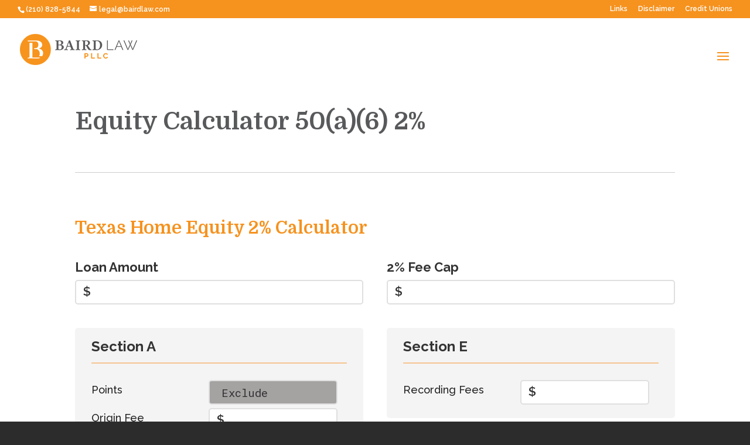

--- FILE ---
content_type: text/html; charset=UTF-8
request_url: https://bairdlaw.com/equity-calculator/
body_size: 15390
content:
<!DOCTYPE html>
<html lang="en-US">
<head>
	<meta charset="UTF-8" />
<meta http-equiv="X-UA-Compatible" content="IE=edge">
	<link rel="pingback" href="https://bairdlaw.com/site/xmlrpc.php" />

	<script type="text/javascript">
		document.documentElement.className = 'js';
	</script>
	
	<script id="diviarea-loader">window.DiviPopupData=window.DiviAreaConfig={"zIndex":1000000,"animateSpeed":400,"triggerClassPrefix":"show-popup-","idAttrib":"data-popup","modalIndicatorClass":"is-modal","blockingIndicatorClass":"is-blocking","defaultShowCloseButton":true,"withCloseClass":"with-close","noCloseClass":"no-close","triggerCloseClass":"close","singletonClass":"single","darkModeClass":"dark","noShadowClass":"no-shadow","altCloseClass":"close-alt","popupSelector":".et_pb_section.popup","initializeOnEvent":"et_pb_after_init_modules","popupWrapperClass":"area-outer-wrap","fullHeightClass":"full-height","openPopupClass":"da-overlay-visible","overlayClass":"da-overlay","exitIndicatorClass":"on-exit","hoverTriggerClass":"on-hover","clickTriggerClass":"on-click","onExitDelay":2000,"notMobileClass":"not-mobile","notTabletClass":"not-tablet","notDesktopClass":"not-desktop","baseContext":"body","activePopupClass":"is-open","closeButtonClass":"da-close","withLoaderClass":"with-loader","debug":false,"ajaxUrl":"https:\/\/bairdlaw.com\/site\/wp-admin\/admin-ajax.php","sys":[]};var divimode_loader=function(){"use strict";!function(t){t.DiviArea=t.DiviPopup={loaded:!1};var n=t.DiviArea,i=n.Hooks={},o={};function r(t,n,i){var r,e,c;if("string"==typeof t)if(o[t]){if(n)if((r=o[t])&&i)for(c=r.length;c--;)(e=r[c]).callback===n&&e.context===i&&(r[c]=!1);else for(c=r.length;c--;)r[c].callback===n&&(r[c]=!1)}else o[t]=[]}function e(t,n,i,r){if("string"==typeof t){var e={callback:n,priority:i,context:r},c=o[t];c?(c.push(e),c=function(t){var n,i,o,r,e=t.length;for(r=1;r<e;r++)for(n=t[r],i=r;i>0;i--)(o=t[i-1]).priority>n.priority&&(t[i]=o,t[i-1]=n);return t}(c)):c=[e],o[t]=c}}function c(t,n,i){"string"==typeof n&&(n=[n]);var r,e,c=[];for(r=0;r<n.length;r++)Array.prototype.push.apply(c,o[n[r]]);for(e=0;e<c.length;e++){var a=void 0;c[e]&&"function"==typeof c[e].callback&&("filter"===t?void 0!==(a=c[e].callback.apply(c[e].context,i))&&(i[0]=a):c[e].callback.apply(c[e].context,i))}if("filter"===t)return i[0]}i.silent=function(){return i},n.removeFilter=i.removeFilter=function(t,n){r(t,n)},n.removeAction=i.removeAction=function(t,n){r(t,n)},n.applyFilters=i.applyFilters=function(t){for(var n=[],i=arguments.length-1;i-- >0;)n[i]=arguments[i+1];return c("filter",t,n)},n.doAction=i.doAction=function(t){for(var n=[],i=arguments.length-1;i-- >0;)n[i]=arguments[i+1];c("action",t,n)},n.addFilter=i.addFilter=function(n,i,o,r){e(n,i,parseInt(o||10,10),r||t)},n.addAction=i.addAction=function(n,i,o,r){e(n,i,parseInt(o||10,10),r||t)},n.addActionOnce=i.addActionOnce=function(n,i,o,c){e(n,i,parseInt(o||10,10),c||t),e(n,(function(){r(n,i)}),1+parseInt(o||10,10),c||t)}}(window);return{}}();
</script><meta name='robots' content='index, follow, max-image-preview:large, max-snippet:-1, max-video-preview:-1' />

	<!-- This site is optimized with the Yoast SEO plugin v16.7 - https://yoast.com/wordpress/plugins/seo/ -->
	<title>Equity Calculator 50(a)(6) 2% - Baird Law</title>
	<link rel="canonical" href="https://bairdlaw.com/equity-calculator/" />
	<meta property="og:locale" content="en_US" />
	<meta property="og:type" content="article" />
	<meta property="og:title" content="Equity Calculator 50(a)(6) 2% - Baird Law" />
	<meta property="og:url" content="https://bairdlaw.com/equity-calculator/" />
	<meta property="og:site_name" content="Baird Law" />
	<meta property="article:modified_time" content="2021-04-25T20:19:14+00:00" />
	<meta name="twitter:card" content="summary_large_image" />
	<meta name="twitter:label1" content="Est. reading time" />
	<meta name="twitter:data1" content="1 minute" />
	<script type="application/ld+json" class="yoast-schema-graph">{"@context":"https://schema.org","@graph":[{"@type":"WebSite","@id":"https://bairdlaw.com/#website","url":"https://bairdlaw.com/","name":"Baird Law","description":"Provide High Quality Legal Service","potentialAction":[{"@type":"SearchAction","target":{"@type":"EntryPoint","urlTemplate":"https://bairdlaw.com/?s={search_term_string}"},"query-input":"required name=search_term_string"}],"inLanguage":"en-US"},{"@type":"WebPage","@id":"https://bairdlaw.com/equity-calculator/#webpage","url":"https://bairdlaw.com/equity-calculator/","name":"Equity Calculator 50(a)(6) 2% - Baird Law","isPartOf":{"@id":"https://bairdlaw.com/#website"},"datePublished":"2020-10-01T06:43:10+00:00","dateModified":"2021-04-25T20:19:14+00:00","breadcrumb":{"@id":"https://bairdlaw.com/equity-calculator/#breadcrumb"},"inLanguage":"en-US","potentialAction":[{"@type":"ReadAction","target":["https://bairdlaw.com/equity-calculator/"]}]},{"@type":"BreadcrumbList","@id":"https://bairdlaw.com/equity-calculator/#breadcrumb","itemListElement":[{"@type":"ListItem","position":1,"name":"Home","item":"https://bairdlaw.com/"},{"@type":"ListItem","position":2,"name":"Equity Calculator 50(a)(6) 2%"}]}]}</script>
	<!-- / Yoast SEO plugin. -->


<link rel='dns-prefetch' href='//cdn.jsdelivr.net' />
<link rel='dns-prefetch' href='//fonts.googleapis.com' />
<link rel='dns-prefetch' href='//s.w.org' />
<link rel="alternate" type="application/rss+xml" title="Baird Law &raquo; Feed" href="https://bairdlaw.com/feed/" />
<link rel="alternate" type="application/rss+xml" title="Baird Law &raquo; Comments Feed" href="https://bairdlaw.com/comments/feed/" />
<link rel="alternate" type="text/calendar" title="Baird Law &raquo; iCal Feed" href="https://bairdlaw.com/events/?ical=1" />
		<script type="text/javascript">
			window._wpemojiSettings = {"baseUrl":"https:\/\/s.w.org\/images\/core\/emoji\/13.0.1\/72x72\/","ext":".png","svgUrl":"https:\/\/s.w.org\/images\/core\/emoji\/13.0.1\/svg\/","svgExt":".svg","source":{"concatemoji":"https:\/\/bairdlaw.com\/site\/wp-includes\/js\/wp-emoji-release.min.js?ver=5.7.14"}};
			!function(e,a,t){var n,r,o,i=a.createElement("canvas"),p=i.getContext&&i.getContext("2d");function s(e,t){var a=String.fromCharCode;p.clearRect(0,0,i.width,i.height),p.fillText(a.apply(this,e),0,0);e=i.toDataURL();return p.clearRect(0,0,i.width,i.height),p.fillText(a.apply(this,t),0,0),e===i.toDataURL()}function c(e){var t=a.createElement("script");t.src=e,t.defer=t.type="text/javascript",a.getElementsByTagName("head")[0].appendChild(t)}for(o=Array("flag","emoji"),t.supports={everything:!0,everythingExceptFlag:!0},r=0;r<o.length;r++)t.supports[o[r]]=function(e){if(!p||!p.fillText)return!1;switch(p.textBaseline="top",p.font="600 32px Arial",e){case"flag":return s([127987,65039,8205,9895,65039],[127987,65039,8203,9895,65039])?!1:!s([55356,56826,55356,56819],[55356,56826,8203,55356,56819])&&!s([55356,57332,56128,56423,56128,56418,56128,56421,56128,56430,56128,56423,56128,56447],[55356,57332,8203,56128,56423,8203,56128,56418,8203,56128,56421,8203,56128,56430,8203,56128,56423,8203,56128,56447]);case"emoji":return!s([55357,56424,8205,55356,57212],[55357,56424,8203,55356,57212])}return!1}(o[r]),t.supports.everything=t.supports.everything&&t.supports[o[r]],"flag"!==o[r]&&(t.supports.everythingExceptFlag=t.supports.everythingExceptFlag&&t.supports[o[r]]);t.supports.everythingExceptFlag=t.supports.everythingExceptFlag&&!t.supports.flag,t.DOMReady=!1,t.readyCallback=function(){t.DOMReady=!0},t.supports.everything||(n=function(){t.readyCallback()},a.addEventListener?(a.addEventListener("DOMContentLoaded",n,!1),e.addEventListener("load",n,!1)):(e.attachEvent("onload",n),a.attachEvent("onreadystatechange",function(){"complete"===a.readyState&&t.readyCallback()})),(n=t.source||{}).concatemoji?c(n.concatemoji):n.wpemoji&&n.twemoji&&(c(n.twemoji),c(n.wpemoji)))}(window,document,window._wpemojiSettings);
		</script>
		<meta content="Baird Law v.1.0" name="generator"/><style type="text/css">
img.wp-smiley,
img.emoji {
	display: inline !important;
	border: none !important;
	box-shadow: none !important;
	height: 1em !important;
	width: 1em !important;
	margin: 0 .07em !important;
	vertical-align: -0.1em !important;
	background: none !important;
	padding: 0 !important;
}
</style>
	<link rel='stylesheet' id='formidable-css'  href='https://bairdlaw.com/site/wp-content/plugins/formidable/css/formidableforms.css?ver=715227' type='text/css' media='all' />
<link rel='stylesheet' id='wp-block-library-css'  href='https://bairdlaw.com/site/wp-includes/css/dist/block-library/style.min.css?ver=5.7.14' type='text/css' media='all' />
<link rel='stylesheet' id='baird-form-styles-css'  href='https://bairdlaw.com/site/wp-content/plugins/baird-plugin//style.css?ver=5.7.14' type='text/css' media='all' />
<link rel='stylesheet' id='baird-form-print-styles-css'  href='https://bairdlaw.com/site/wp-content/plugins/baird-plugin//print.css?ver=5.7.14' type='text/css' media='print' />
<link rel='stylesheet' id='css-divi-area-css'  href='https://bairdlaw.com/site/wp-content/plugins/popups-for-divi/styles/front.min.css?ver=3.0.3' type='text/css' media='all' />
<style id='css-divi-area-inline-css' type='text/css'>
.et_pb_section.popup{display:none}
</style>
<link rel='stylesheet' id='parent-style-css'  href='https://bairdlaw.com/site/wp-content/themes/Divi/style.css?ver=5.7.14' type='text/css' media='all' />
<link rel='stylesheet' id='divi-style-css'  href='https://bairdlaw.com/site/wp-content/themes/Divi-Child/style.css?ver=4.9.7' type='text/css' media='all' />
<link rel='stylesheet' id='et-builder-googlefonts-cached-css'  href='https://fonts.googleapis.com/css?family=Domine:regular,700|Raleway:100,100italic,200,200italic,300,300italic,regular,italic,500,500italic,600,600italic,700,700italic,800,800italic,900,900italic&#038;subset=latin,latin-ext&#038;display=swap' type='text/css' media='all' />
<link rel='stylesheet' id='recent-posts-widget-with-thumbnails-public-style-css'  href='https://bairdlaw.com/site/wp-content/plugins/recent-posts-widget-with-thumbnails/public.css?ver=7.1.1' type='text/css' media='all' />
<script type='text/javascript' src='https://bairdlaw.com/site/wp-includes/js/jquery/jquery.min.js?ver=3.5.1' id='jquery-core-js'></script>
<script type='text/javascript' src='https://bairdlaw.com/site/wp-includes/js/jquery/jquery-migrate.min.js?ver=3.3.2' id='jquery-migrate-js'></script>
<script type='text/javascript' src='https://bairdlaw.com/site/wp-content/plugins/baird-plugin/js//cleave.min.js?ver=0.0.3' id='baird-plugin-cleave-js'></script>
<script type='text/javascript' src='https://bairdlaw.com/site/wp-content/plugins/baird-plugin/js//vue.min.js?ver=5.7.14' id='baird-plugin-vue-js'></script>
<script type='text/javascript' src='https://cdn.jsdelivr.net/npm/jquery-match-height@0.7.2/jquery.matchHeight.js?ver=5.7.14' id='baird-plugin-matchheight-js'></script>
<script type='text/javascript' src='https://bairdlaw.com/site/wp-content/plugins/baird-plugin//js/HTMLBridge.js?ver=0.0.24' id='baird-plugin-htmlbridge-js'></script>
<script type='text/javascript' src='https://bairdlaw.com/site/wp-content/plugins/baird-plugin//js/TRIDFunc.js?ver=5.7.14' id='baird-plugin-tridfunc-js'></script>
<script type='text/javascript' src='https://bairdlaw.com/site/wp-content/plugins/popups-for-divi/scripts/ie-compat.min.js?ver=3.0.3' id='dap-ie-js'></script>
<script type='text/javascript' src='https://bairdlaw.com/site/wp-content/themes/Divi-Child/script.js?ver=5.7.14' id='child-script-js'></script>
<link rel="https://api.w.org/" href="https://bairdlaw.com/wp-json/" /><link rel="alternate" type="application/json" href="https://bairdlaw.com/wp-json/wp/v2/pages/591" /><link rel="EditURI" type="application/rsd+xml" title="RSD" href="https://bairdlaw.com/site/xmlrpc.php?rsd" />
<link rel="wlwmanifest" type="application/wlwmanifest+xml" href="https://bairdlaw.com/site/wp-includes/wlwmanifest.xml" /> 
<link rel='shortlink' href='https://bairdlaw.com/?p=591' />
<link rel="alternate" type="application/json+oembed" href="https://bairdlaw.com/wp-json/oembed/1.0/embed?url=https%3A%2F%2Fbairdlaw.com%2Fequity-calculator%2F" />
<link rel="alternate" type="text/xml+oembed" href="https://bairdlaw.com/wp-json/oembed/1.0/embed?url=https%3A%2F%2Fbairdlaw.com%2Fequity-calculator%2F&#038;format=xml" />
<script type="text/javascript">document.documentElement.className += " js";</script>
<meta name="tec-api-version" content="v1"><meta name="tec-api-origin" content="https://bairdlaw.com"><link rel="https://theeventscalendar.com/" href="https://bairdlaw.com/wp-json/tribe/events/v1/" /><style>
@media(min-width: 1281px) and (max-width: 1400px) {
	.et_header_style_left #et-top-navigation nav > ul > li > a, .et_header_style_split #et-top-navigation nav > ul > li > a {
		font-size: 14px;
	}
	#top-menu li {
		padding-right: 19px;
	}
}
</style>
<meta name="viewport" content="width=device-width, initial-scale=1.0, maximum-scale=1.0, user-scalable=0" /><link rel="preload" href="https://bairdlaw.com/site/wp-content/themes/Divi/core/admin/fonts/modules.ttf" as="font" crossorigin="anonymous"><style type="text/css" id="custom-background-css">
body.custom-background { background-color: #ffffff; }
</style>
	<script>
jQuery(function($){
	
	var offset = 40;
	var $header = $('#main-header');
	
	// Override the addClass to prevent fixed header class from being added before offset reached
    	var addclass = $.fn.addClass;
    	$.fn.addClass = function(){
        	var result = addclass.apply(this, arguments);
		if ($(window).scrollTop() < offset) {
			$header.removeClass('et-fixed-header');
		}
		return result;
	}

	// Remove fixed header class initially
	$header.removeClass('et-fixed-header');
	
	// Create waypoint which adds / removes fixed header class when offset reached
	$('body').waypoint({
		handler: function(d) {
			$header.toggleClass('et-fixed-header',(d==='down'));
		},
		offset: -offset
	});
	
});
</script>
<link rel="icon" href="https://bairdlaw.com/site/wp-content/uploads/favicon-150x150.png" sizes="32x32" />
<link rel="icon" href="https://bairdlaw.com/site/wp-content/uploads/favicon-300x300.png" sizes="192x192" />
<link rel="apple-touch-icon" href="https://bairdlaw.com/site/wp-content/uploads/favicon-300x300.png" />
<meta name="msapplication-TileImage" content="https://bairdlaw.com/site/wp-content/uploads/favicon-300x300.png" />
<style id="et-divi-customizer-global-cached-inline-styles">body,.et_pb_column_1_2 .et_quote_content blockquote cite,.et_pb_column_1_2 .et_link_content a.et_link_main_url,.et_pb_column_1_3 .et_quote_content blockquote cite,.et_pb_column_3_8 .et_quote_content blockquote cite,.et_pb_column_1_4 .et_quote_content blockquote cite,.et_pb_blog_grid .et_quote_content blockquote cite,.et_pb_column_1_3 .et_link_content a.et_link_main_url,.et_pb_column_3_8 .et_link_content a.et_link_main_url,.et_pb_column_1_4 .et_link_content a.et_link_main_url,.et_pb_blog_grid .et_link_content a.et_link_main_url,body .et_pb_bg_layout_light .et_pb_post p,body .et_pb_bg_layout_dark .et_pb_post p{font-size:16px}.et_pb_slide_content,.et_pb_best_value{font-size:18px}body{color:#212020}h1,h2,h3,h4,h5,h6{color:#000000}body{line-height:1.5em}.woocommerce #respond input#submit,.woocommerce-page #respond input#submit,.woocommerce #content input.button,.woocommerce-page #content input.button,.woocommerce-message,.woocommerce-error,.woocommerce-info{background:#f6921e!important}#et_search_icon:hover,.mobile_menu_bar:before,.mobile_menu_bar:after,.et_toggle_slide_menu:after,.et-social-icon a:hover,.et_pb_sum,.et_pb_pricing li a,.et_pb_pricing_table_button,.et_overlay:before,.entry-summary p.price ins,.woocommerce div.product span.price,.woocommerce-page div.product span.price,.woocommerce #content div.product span.price,.woocommerce-page #content div.product span.price,.woocommerce div.product p.price,.woocommerce-page div.product p.price,.woocommerce #content div.product p.price,.woocommerce-page #content div.product p.price,.et_pb_member_social_links a:hover,.woocommerce .star-rating span:before,.woocommerce-page .star-rating span:before,.et_pb_widget li a:hover,.et_pb_filterable_portfolio .et_pb_portfolio_filters li a.active,.et_pb_filterable_portfolio .et_pb_portofolio_pagination ul li a.active,.et_pb_gallery .et_pb_gallery_pagination ul li a.active,.wp-pagenavi span.current,.wp-pagenavi a:hover,.nav-single a,.tagged_as a,.posted_in a{color:#f6921e}.et_pb_contact_submit,.et_password_protected_form .et_submit_button,.et_pb_bg_layout_light .et_pb_newsletter_button,.comment-reply-link,.form-submit .et_pb_button,.et_pb_bg_layout_light .et_pb_promo_button,.et_pb_bg_layout_light .et_pb_more_button,.woocommerce a.button.alt,.woocommerce-page a.button.alt,.woocommerce button.button.alt,.woocommerce button.button.alt.disabled,.woocommerce-page button.button.alt,.woocommerce-page button.button.alt.disabled,.woocommerce input.button.alt,.woocommerce-page input.button.alt,.woocommerce #respond input#submit.alt,.woocommerce-page #respond input#submit.alt,.woocommerce #content input.button.alt,.woocommerce-page #content input.button.alt,.woocommerce a.button,.woocommerce-page a.button,.woocommerce button.button,.woocommerce-page button.button,.woocommerce input.button,.woocommerce-page input.button,.et_pb_contact p input[type="checkbox"]:checked+label i:before,.et_pb_bg_layout_light.et_pb_module.et_pb_button{color:#f6921e}.footer-widget h4{color:#f6921e}.et-search-form,.nav li ul,.et_mobile_menu,.footer-widget li:before,.et_pb_pricing li:before,blockquote{border-color:#f6921e}.et_pb_counter_amount,.et_pb_featured_table .et_pb_pricing_heading,.et_quote_content,.et_link_content,.et_audio_content,.et_pb_post_slider.et_pb_bg_layout_dark,.et_slide_in_menu_container,.et_pb_contact p input[type="radio"]:checked+label i:before{background-color:#f6921e}a{color:#f6921e}#main-header,#main-header .nav li ul,.et-search-form,#main-header .et_mobile_menu{background-color:rgba(255,255,255,0.97)}#main-header .nav li ul{background-color:#ffffff}#top-header,#et-secondary-nav li ul{background-color:#f6921e}.et_header_style_centered .mobile_nav .select_page,.et_header_style_split .mobile_nav .select_page,.et_nav_text_color_light #top-menu>li>a,.et_nav_text_color_dark #top-menu>li>a,#top-menu a,.et_mobile_menu li a,.et_nav_text_color_light .et_mobile_menu li a,.et_nav_text_color_dark .et_mobile_menu li a,#et_search_icon:before,.et_search_form_container input,span.et_close_search_field:after,#et-top-navigation .et-cart-info{color:#000000}.et_search_form_container input::-moz-placeholder{color:#000000}.et_search_form_container input::-webkit-input-placeholder{color:#000000}.et_search_form_container input:-ms-input-placeholder{color:#000000}#top-menu li a{font-size:16px}body.et_vertical_nav .container.et_search_form_container .et-search-form input{font-size:16px!important}#top-menu li a,.et_search_form_container input{font-weight:bold;font-style:normal;text-transform:none;text-decoration:none}.et_search_form_container input::-moz-placeholder{font-weight:bold;font-style:normal;text-transform:none;text-decoration:none}.et_search_form_container input::-webkit-input-placeholder{font-weight:bold;font-style:normal;text-transform:none;text-decoration:none}.et_search_form_container input:-ms-input-placeholder{font-weight:bold;font-style:normal;text-transform:none;text-decoration:none}#top-menu li.current-menu-ancestor>a,#top-menu li.current-menu-item>a,#top-menu li.current_page_item>a,.et_color_scheme_red #top-menu li.current-menu-ancestor>a,.et_color_scheme_red #top-menu li.current-menu-item>a,.et_color_scheme_red #top-menu li.current_page_item>a,.et_color_scheme_pink #top-menu li.current-menu-ancestor>a,.et_color_scheme_pink #top-menu li.current-menu-item>a,.et_color_scheme_pink #top-menu li.current_page_item>a,.et_color_scheme_orange #top-menu li.current-menu-ancestor>a,.et_color_scheme_orange #top-menu li.current-menu-item>a,.et_color_scheme_orange #top-menu li.current_page_item>a,.et_color_scheme_green #top-menu li.current-menu-ancestor>a,.et_color_scheme_green #top-menu li.current-menu-item>a,.et_color_scheme_green #top-menu li.current_page_item>a{color:#f6921e}#footer-widgets .footer-widget a,#footer-widgets .footer-widget li a,#footer-widgets .footer-widget li a:hover{color:#ffffff}.footer-widget{color:#ffffff}#main-footer .footer-widget h4{color:#f6921e}.footer-widget li:before{border-color:#f6921e}#footer-widgets .footer-widget li:before{top:10.6px}#main-header{box-shadow:none}body .et_pb_button,.woocommerce a.button.alt,.woocommerce-page a.button.alt,.woocommerce button.button.alt,.woocommerce button.button.alt.disabled,.woocommerce-page button.button.alt,.woocommerce-page button.button.alt.disabled,.woocommerce input.button.alt,.woocommerce-page input.button.alt,.woocommerce #respond input#submit.alt,.woocommerce-page #respond input#submit.alt,.woocommerce #content input.button.alt,.woocommerce-page #content input.button.alt,.woocommerce a.button,.woocommerce-page a.button,.woocommerce button.button,.woocommerce-page button.button,.woocommerce input.button,.woocommerce-page input.button,.woocommerce #respond input#submit,.woocommerce-page #respond input#submit,.woocommerce #content input.button,.woocommerce-page #content input.button,.woocommerce-message a.button.wc-forward{background-color:#f6921e;border-color:#f6921e;border-radius:50px;font-weight:bold;font-style:normal;text-transform:uppercase;text-decoration:none;}body.et_pb_button_helper_class .et_pb_button,body.et_pb_button_helper_class .et_pb_module.et_pb_button,.woocommerce.et_pb_button_helper_class a.button.alt,.woocommerce-page.et_pb_button_helper_class a.button.alt,.woocommerce.et_pb_button_helper_class button.button.alt,.woocommerce.et_pb_button_helper_class button.button.alt.disabled,.woocommerce-page.et_pb_button_helper_class button.button.alt,.woocommerce-page.et_pb_button_helper_class button.button.alt.disabled,.woocommerce.et_pb_button_helper_class input.button.alt,.woocommerce-page.et_pb_button_helper_class input.button.alt,.woocommerce.et_pb_button_helper_class #respond input#submit.alt,.woocommerce-page.et_pb_button_helper_class #respond input#submit.alt,.woocommerce.et_pb_button_helper_class #content input.button.alt,.woocommerce-page.et_pb_button_helper_class #content input.button.alt,.woocommerce.et_pb_button_helper_class a.button,.woocommerce-page.et_pb_button_helper_class a.button,.woocommerce.et_pb_button_helper_class button.button,.woocommerce-page.et_pb_button_helper_class button.button,.woocommerce.et_pb_button_helper_class input.button,.woocommerce-page.et_pb_button_helper_class input.button,.woocommerce.et_pb_button_helper_class #respond input#submit,.woocommerce-page.et_pb_button_helper_class #respond input#submit,.woocommerce.et_pb_button_helper_class #content input.button,.woocommerce-page.et_pb_button_helper_class #content input.button{color:#ffffff}body .et_pb_bg_layout_light.et_pb_button:hover,body .et_pb_bg_layout_light .et_pb_button:hover,body .et_pb_button:hover{color:#ffffff!important;background-color:#58595b;border-color:#58595b!important;border-radius:25px}.woocommerce a.button.alt:hover,.woocommerce-page a.button.alt:hover,.woocommerce button.button.alt:hover,.woocommerce button.button.alt.disabled:hover,.woocommerce-page button.button.alt:hover,.woocommerce-page button.button.alt.disabled:hover,.woocommerce input.button.alt:hover,.woocommerce-page input.button.alt:hover,.woocommerce #respond input#submit.alt:hover,.woocommerce-page #respond input#submit.alt:hover,.woocommerce #content input.button.alt:hover,.woocommerce-page #content input.button.alt:hover,.woocommerce a.button:hover,.woocommerce-page a.button:hover,.woocommerce button.button:hover,.woocommerce-page button.button:hover,.woocommerce input.button:hover,.woocommerce-page input.button:hover,.woocommerce #respond input#submit:hover,.woocommerce-page #respond input#submit:hover,.woocommerce #content input.button:hover,.woocommerce-page #content input.button:hover{color:#ffffff!important;background-color:#58595b!important;border-color:#58595b!important;border-radius:25px}h1,h2,h3,h4,h5,h6,.et_quote_content blockquote p,.et_pb_slide_description .et_pb_slide_title{font-weight:bold;font-style:normal;text-transform:none;text-decoration:none}.et_slide_in_menu_container,.et_slide_in_menu_container .et-search-field{letter-spacing:px}.et_slide_in_menu_container .et-search-field::-moz-placeholder{letter-spacing:px}.et_slide_in_menu_container .et-search-field::-webkit-input-placeholder{letter-spacing:px}.et_slide_in_menu_container .et-search-field:-ms-input-placeholder{letter-spacing:px}@media only screen and (min-width:981px){.et_header_style_left #et-top-navigation,.et_header_style_split #et-top-navigation{padding:50px 0 0 0}.et_header_style_left #et-top-navigation nav>ul>li>a,.et_header_style_split #et-top-navigation nav>ul>li>a{padding-bottom:50px}.et_header_style_split .centered-inline-logo-wrap{width:100px;margin:-100px 0}.et_header_style_split .centered-inline-logo-wrap #logo{max-height:100px}.et_pb_svg_logo.et_header_style_split .centered-inline-logo-wrap #logo{height:100px}.et_header_style_centered #top-menu>li>a{padding-bottom:18px}.et_header_style_slide #et-top-navigation,.et_header_style_fullscreen #et-top-navigation{padding:41px 0 41px 0!important}.et_header_style_centered #main-header .logo_container{height:100px}#logo{max-height:60%}.et_pb_svg_logo #logo{height:60%}.et_header_style_centered.et_hide_primary_logo #main-header:not(.et-fixed-header) .logo_container,.et_header_style_centered.et_hide_fixed_logo #main-header.et-fixed-header .logo_container{height:18px}.et_header_style_left .et-fixed-header #et-top-navigation,.et_header_style_split .et-fixed-header #et-top-navigation{padding:50px 0 0 0}.et_header_style_left .et-fixed-header #et-top-navigation nav>ul>li>a,.et_header_style_split .et-fixed-header #et-top-navigation nav>ul>li>a{padding-bottom:50px}.et_header_style_centered header#main-header.et-fixed-header .logo_container{height:100px}.et_header_style_split #main-header.et-fixed-header .centered-inline-logo-wrap{width:100px;margin:-100px 0}.et_header_style_split .et-fixed-header .centered-inline-logo-wrap #logo{max-height:100px}.et_pb_svg_logo.et_header_style_split .et-fixed-header .centered-inline-logo-wrap #logo{height:100px}.et_header_style_slide .et-fixed-header #et-top-navigation,.et_header_style_fullscreen .et-fixed-header #et-top-navigation{padding:41px 0 41px 0!important}.et-fixed-header#top-header,.et-fixed-header#top-header #et-secondary-nav li ul{background-color:#f6921e}.et-fixed-header#main-header,.et-fixed-header#main-header .nav li ul,.et-fixed-header .et-search-form{background-color:#f4f4f4}.et-fixed-header #top-menu a,.et-fixed-header #et_search_icon:before,.et-fixed-header #et_top_search .et-search-form input,.et-fixed-header .et_search_form_container input,.et-fixed-header .et_close_search_field:after,.et-fixed-header #et-top-navigation .et-cart-info{color:#000000!important}.et-fixed-header .et_search_form_container input::-moz-placeholder{color:#000000!important}.et-fixed-header .et_search_form_container input::-webkit-input-placeholder{color:#000000!important}.et-fixed-header .et_search_form_container input:-ms-input-placeholder{color:#000000!important}.et-fixed-header #top-menu li.current-menu-ancestor>a,.et-fixed-header #top-menu li.current-menu-item>a,.et-fixed-header #top-menu li.current_page_item>a{color:#f6921e!important}}@media only screen and (min-width:1350px){.et_pb_row{padding:27px 0}.et_pb_section{padding:54px 0}.single.et_pb_pagebuilder_layout.et_full_width_page .et_post_meta_wrapper{padding-top:81px}.et_pb_fullwidth_section{padding:0}}h1,h1.et_pb_contact_main_title,.et_pb_title_container h1{font-size:42px}h2,.product .related h2,.et_pb_column_1_2 .et_quote_content blockquote p{font-size:36px}h3{font-size:30px}h4,.et_pb_circle_counter h3,.et_pb_number_counter h3,.et_pb_column_1_3 .et_pb_post h2,.et_pb_column_1_4 .et_pb_post h2,.et_pb_blog_grid h2,.et_pb_column_1_3 .et_quote_content blockquote p,.et_pb_column_3_8 .et_quote_content blockquote p,.et_pb_column_1_4 .et_quote_content blockquote p,.et_pb_blog_grid .et_quote_content blockquote p,.et_pb_column_1_3 .et_link_content h2,.et_pb_column_3_8 .et_link_content h2,.et_pb_column_1_4 .et_link_content h2,.et_pb_blog_grid .et_link_content h2,.et_pb_column_1_3 .et_audio_content h2,.et_pb_column_3_8 .et_audio_content h2,.et_pb_column_1_4 .et_audio_content h2,.et_pb_blog_grid .et_audio_content h2,.et_pb_column_3_8 .et_pb_audio_module_content h2,.et_pb_column_1_3 .et_pb_audio_module_content h2,.et_pb_gallery_grid .et_pb_gallery_item h3,.et_pb_portfolio_grid .et_pb_portfolio_item h2,.et_pb_filterable_portfolio_grid .et_pb_portfolio_item h2{font-size:25px}h5{font-size:22px}h6{font-size:19px}.et_pb_slide_description .et_pb_slide_title{font-size:64px}.woocommerce ul.products li.product h3,.woocommerce-page ul.products li.product h3,.et_pb_gallery_grid .et_pb_gallery_item h3,.et_pb_portfolio_grid .et_pb_portfolio_item h2,.et_pb_filterable_portfolio_grid .et_pb_portfolio_item h2,.et_pb_column_1_4 .et_pb_audio_module_content h2{font-size:22px}@media only screen and (max-width:980px){#main-header,#main-header .nav li ul,.et-search-form,#main-header .et_mobile_menu{background-color:#ffffff}}	h1,h2,h3,h4,h5,h6{font-family:'Domine',Georgia,"Times New Roman",serif}body,input,textarea,select{font-family:'Raleway',Helvetica,Arial,Lucida,sans-serif}</style></head>
<body data-rsssl=1 class="page-template-default page page-id-591 custom-background et-tb-has-template et-tb-has-footer tribe-no-js et_pb_button_helper_class et_transparent_nav et_fullwidth_nav et_fullwidth_secondary_nav et_fixed_nav et_show_nav et_secondary_nav_enabled et_secondary_nav_two_panels et_primary_nav_dropdown_animation_slide et_secondary_nav_dropdown_animation_fade et_header_style_left et_cover_background et_pb_gutter osx et_pb_gutters3 et_pb_pagebuilder_layout et_smooth_scroll et_no_sidebar et_divi_theme et-db et_minified_js et_minified_css">
	<div id="page-container">
<div id="et-boc" class="et-boc">
			
				<div id="top-header">
		<div class="container clearfix">

		
			<div id="et-info">
							<span id="et-info-phone">(210) 828-5844</span>
			
							<a href="mailto:legal@bairdlaw.com"><span id="et-info-email">legal@bairdlaw.com</span></a>
			
						</div> <!-- #et-info -->

		
			<div id="et-secondary-menu">
			<ul id="et-secondary-nav" class="menu"><li class="menu-item menu-item-type-post_type menu-item-object-page menu-item-68"><a href="https://bairdlaw.com/links/">Links</a></li>
<li class="menu-item menu-item-type-post_type menu-item-object-page menu-item-67"><a href="https://bairdlaw.com/disclaimer/">Disclaimer</a></li>
<li class="menu-item menu-item-type-post_type menu-item-object-page menu-item-66"><a href="https://bairdlaw.com/credit-unions/">Credit Unions</a></li>
</ul>			</div> <!-- #et-secondary-menu -->

		</div> <!-- .container -->
	</div> <!-- #top-header -->


	<header id="main-header" data-height-onload="100">
		<div class="container clearfix et_menu_container">
					<div class="logo_container">
				<span class="logo_helper"></span>
				<a href="https://bairdlaw.com/">
				<img src="https://bairdlaw.com/site/wp-content/uploads/BairdLaw-Logo2@2x.png" width="200" height="53" alt="Baird Law" id="logo" data-height-percentage="60" />
				</a>
			</div>
					<div id="et-top-navigation" data-height="100" data-fixed-height="100">
									<nav id="top-menu-nav">
					<ul id="top-menu" class="nav"><li class="menu-item menu-item-type-post_type menu-item-object-page menu-item-home menu-item-51"><a href="https://bairdlaw.com/">Home</a></li>
<li class="menu-item menu-item-type-post_type menu-item-object-page menu-item-56"><a href="https://bairdlaw.com/our-team/">Our Team</a></li>
<li class="menu-item menu-item-type-post_type menu-item-object-page menu-item-53"><a href="https://bairdlaw.com/document-preparation/">Document Preparation</a></li>
<li class="menu-item menu-item-type-post_type menu-item-object-page menu-item-2018"><a href="https://bairdlaw.com/title-services/">Title Services</a></li>
<li class="menu-item menu-item-type-post_type menu-item-object-page menu-item-55"><a href="https://bairdlaw.com/law-letters/">Law Letters</a></li>
<li class="menu-item menu-item-type-post_type menu-item-object-page menu-item-57"><a href="https://bairdlaw.com/trid-resources/">TRID Resources</a></li>
<li class="menu-item menu-item-type-post_type menu-item-object-page current-menu-item page_item page-item-591 current_page_item menu-item-615"><a href="https://bairdlaw.com/equity-calculator/" aria-current="page">Equity Calculator</a></li>
<li class="menu-item menu-item-type-post_type menu-item-object-page menu-item-52"><a href="https://bairdlaw.com/contact-us/">Contact Us</a></li>
</ul>					</nav>
				
				
				
				
				<div id="et_mobile_nav_menu">
				<div class="mobile_nav closed">
					<span class="select_page">Select Page</span>
					<span class="mobile_menu_bar mobile_menu_bar_toggle"></span>
				</div>
			</div>			</div> <!-- #et-top-navigation -->
		</div> <!-- .container -->
		<div class="et_search_outer">
			<div class="container et_search_form_container">
				<form role="search" method="get" class="et-search-form" action="https://bairdlaw.com/">
				<input type="search" class="et-search-field" placeholder="Search &hellip;" value="" name="s" title="Search for:" />				</form>
				<span class="et_close_search_field"></span>
			</div>
		</div>
	</header> <!-- #main-header -->
<div id="et-main-area">
	
<div id="main-content">


			
				<article id="post-591" class="post-591 page type-page status-publish hentry">

				
					<div class="entry-content">
					<div class="et-l et-l--post">
			<div class="et_builder_inner_content et_pb_gutters3">
		<div class="et_pb_section et_pb_section_0 et_section_regular" >
				
				
				
				
					<div class="et_pb_row et_pb_row_0">
				<div class="et_pb_column et_pb_column_4_4 et_pb_column_0  et_pb_css_mix_blend_mode_passthrough et-last-child">
				
				
				<div class="et_pb_module et_pb_post_title et_pb_post_title_0 et_pb_bg_layout_light  et_pb_text_align_left"   >
				
				
				
				<div class="et_pb_title_container">
					<h1 class="entry-title">Equity Calculator 50(a)(6) 2%</h1>
				</div>
				
			</div>
			</div> <!-- .et_pb_column -->
				
				
			</div> <!-- .et_pb_row -->
				
				
			</div> <!-- .et_pb_section --><div class="et_pb_section et_pb_section_1 et_section_regular" >
				
				
				
				
					<div class="et_pb_row et_pb_row_1">
				<div class="et_pb_column et_pb_column_4_4 et_pb_column_1  et_pb_css_mix_blend_mode_passthrough et-last-child">
				
				
				<div class="et_pb_module et_pb_divider et_pb_divider_0 et_pb_divider_position_center et_pb_space"><div class="et_pb_divider_internal"></div></div>
			</div> <!-- .et_pb_column -->
				
				
			</div> <!-- .et_pb_row --><div class="et_pb_row et_pb_row_2">
				<div class="et_pb_column et_pb_column_4_4 et_pb_column_2  et_pb_css_mix_blend_mode_passthrough et-last-child">
				
				
				<div class="et_pb_module et_pb_text et_pb_text_0  et_pb_text_align_left et_pb_bg_layout_light">
				
				
				<div class="et_pb_text_inner">    <link href="https://fonts.googleapis.com/css2?family=Raleway:wght@300;400;500;600;700&display=swap" rel="stylesheet">
    <style>
        #calculator {
            font-family: "Raleway", sans-serif;
        }
        #calculator .calculator-heading {
            color: #f6921e;
            font-family: "Domine", sans-serif;
            font-size: 30px;
            margin: 0 0 30px;
        }
        #calculator .calculator-container {
            margin: 0 -20px;
        }
        #calculator .calculator-container::before,
        #calculator .calculator-container::after {
            content: "";
            display: table;
            clear: both;
        }
        #calculator .calculator-container__column {
            width: 50%;
            box-sizing: border-box;
            float: left;
            padding: 0 20px;
        }
	    #calculator .calculator-container__column--full-width {
			width: 100%;
		}
        #calculator .calculator-simple-input--extra-space {
            margin-bottom: 15px;
        }
        #calculator .calculator-simple-input__label {
            font-size: 22px;
            font-weight: 700;
            color: #333;
            margin: 0 0 10px;
            display: block;
        }
        #calculator .calculator-simple-input__wrapper {
            position: relative;
        }
        #calculator .calculator-section__field__wrapper__input,
        #calculator .calculator-section__field__wrapper__select,
        #calculator .calculator-simple-input__wrapper__input {
            -webkit-appearance: textfield;
            -moz-appearance: textfield;
            appearance: textfield;
            border-radius: 5px;
            padding: 0 20px 4px 35px;
            height: 42px;
            font-size: 19px;
            display: block;
            width: 100%;
            border: 2px solid #dfdfdf;
            color: #333;
            opacity: 1;
            -webkit-text-fill-color: #333;
        }
		/* preload svg images */
		#calculator .calculator-section__field__wrapper::after {
			z-index: -1;
			overflow: hidden;
			display: block;
			width: 0px;
			height: 0px;
			content: url(https://bairdlaw.com/site/wp-content/plugins/baird-plugin/checkbox-checked.svg) url(https://bairdlaw.com/site/wp-content/plugins/baird-plugin/checkbox.svg);
		}
		#calculator .calculator-section__field__wrapper__checkbox {
			width: 34px;
			height: 34px;
			margin-left: -3px;
			background-image: url(https://bairdlaw.com/site/wp-content/plugins/baird-plugin/checkbox.svg);
			background-position: center;
			background-size: 100%;
			background-repeat: no-repeat;
			appearance: none;
			-webkit-appearance: none;
			-moz-appearance: none;
		}
		#calculator .calculator-section__field__wrapper__checkbox:checked {
			background-image: url(https://bairdlaw.com/site/wp-content/plugins/baird-plugin/checkbox-checked.svg);
		}
        #calculator .calculator-section__field__wrapper__select {
            appearance: none;
            -webkit-appearance: none;
			-moz-appearance: none;
            padding-right: 20px;
            background-image: url(https://bairdlaw.com/site/wp-content/plugins/baird-plugin/chevron-down.svg);
            background-size: contain;
            background-repeat: no-repeat;
            background-position: calc(100% - 10px);
            background-size: 18px;
			width: 100%;
			height: 42px;
			margin-left: -3px;
        }
        #calculator .calculator-section__field__wrapper__input[type=number] {
            appearance: none;
            -webkit-appearance: none;
            -moz-appearance: none;
        }
        #calculator .calculator-section__field__wrapper__select {
        }
        #calculator .calculator-section__field__wrapper::before,
        #calculator .calculator-simple-input__wrapper::before {
            content: '$';
            position: absolute;
            left: 14px;
            top: 8px;
            font-weight: 600;
            font-size: 21px;
            color: #333;
        }
        #calculator .calculator-simple-input__wrapper--no-dollar-sign::before,
        #calculator .calculator-section__field__wrapper--no-dollar-sign::before {
            content: "";
        }
        #calculator .calculator-section {
            border-radius: 5px;
            background-color: #f4f4f4;
            padding: 20px 28px;
            margin-bottom: 20px;
        }
        #calculator .calculator-section__status {
            color: #333;
            margin-bottom: 15px;
            font-size: 15px;
            font-weight: bold;
            display: block;
        }
        #calculator .calculator-section__label {
            margin: 0 0 25px;
            padding: 0 0 15px;
            font-family: inherit;
            font-size: 24px;
            border-bottom: 2px solid #f5c58f;
            color: #333;
        }
        #calculator .calculator-section__field--vertical {
            margin-bottom: 10px;
        }
        #calculator .calculator-section__field--vertical .calculator-section__field__label {
            font-size: 16px;
            font-weight: 500;
            margin-bottom: 5px;
        }
        #calculator .calculator-section__field--vertical .calculator-section__field__note {
            font-size: 13px;
            margin-top: 5px;
            color: #000;
			max-width: 360px;
        }
        #calculator .calculator-section__field--vertical .calculator-section__field__label,
        #calculator .calculator-section__field--vertical .calculator-section__field__wrapper {
            width: 100%;
            max-width: 400px;
        }
        #calculator .calculator-section__field__label,
        #calculator .calculator-section__field__wrapper {
            display: inline-block;
            vertical-align: top;
        }
        #calculator .calculator-section__field__label {
            width: 45%;
            font-size: 18px;
            padding-top: 8px;
        }
        #calculator .calculator-section__field__wrapper {
            width: 220px;
            max-width: 55%;
            position: relative;
            margin: 3px 0;
        }
        #calculator .calculator-section__field__wrapper--excluded::before {
            content: '';
        }
        #calculator .calculator-section__field__wrapper__input::placeholder {
            opacity: 0;
        }
        #calculator .calculator-section__field__wrapper--excluded .calculator-section__field__wrapper__input {
            background-color: #a5a2a2;
            padding: 0 20px;
            color: #fdfdfd;
            margin: 0;
        }
        #calculator .calculator-section__field__wrapper--excluded .calculator-section__field__wrapper__input::placeholder {
            color: #e4e4e4;
            opacity: 1;
        }
        @media(max-width: 1024px) {
            #calculator .calculator-container__column {
                width: 100%;
            }
        }
    </style>
    <div id="calculator">
        <h2 class="calculator-heading">
            Texas Home Equity 2% Calculator
        </h2>
        <div class="calculator-container">
            <div class="calculator-container__column" style="margin-bottom: 40px;">
                <div class="calculator-simple-input">
                    <label class="calculator-simple-input__label">
                        Loan Amount
                    </label>
                    <div class="calculator-simple-input__wrapper">
                        <input type="text" class="calculator-simple-input__wrapper__input" />
                    </div>
                </div>
            </div>
            <div class="calculator-container__column">
                <div class="calculator-simple-input">
                    <label class="calculator-simple-input__label">
                        2% Fee Cap
                    </label>
                    <div class="calculator-simple-input__wrapper">
                        <input type="text" class="calculator-simple-input__wrapper__input" />
                    </div>
                </div>
            </div>
        </div>
        <div class="calculator-container">
                            <div class="calculator-container__column ">
                        <div class='calculator-section'>
        <h4 class='calculator-section__label'>
                            Section A                    </h4>
        <div class='calculator-section__inner'>
                            <div class='calculator-section__field'>
                                        <label class='calculator-section__field__label'>
                        Points                    </label>
                    <div class="calculator-section__field__wrapper calculator-section__field__wrapper--excluded">
													<input 								data-total="false" type="text" value=""
								class='calculator-section__field__wrapper__input'
																	placeholder="Exclude"
								 />
						                    </div>
                </div>
                            <div class='calculator-section__field'>
                                        <label class='calculator-section__field__label'>
                        Origin Fee                    </label>
                    <div class="calculator-section__field__wrapper ">
													<input 								data-total="false" type="text" value=""
								class='calculator-section__field__wrapper__input'
								 />
						                    </div>
                </div>
                            <div class='calculator-section__field'>
                                        <label class='calculator-section__field__label'>
                        Underwriting                    </label>
                    <div class="calculator-section__field__wrapper ">
													<input 								data-total="false" type="text" value=""
								class='calculator-section__field__wrapper__input'
								 />
						                    </div>
                </div>
                            <div class='calculator-section__field'>
                                        <label class='calculator-section__field__label'>
                        Administration                    </label>
                    <div class="calculator-section__field__wrapper ">
													<input 								data-total="false" type="text" value=""
								class='calculator-section__field__wrapper__input'
								 />
						                    </div>
                </div>
                            <div class='calculator-section__field'>
                                        <label class='calculator-section__field__label'>
                        Escrow Waiver                    </label>
                    <div class="calculator-section__field__wrapper ">
													<input 								data-total="false" type="text" value=""
								class='calculator-section__field__wrapper__input'
								 />
						                    </div>
                </div>
                            <div class='calculator-section__field'>
                                        <label class='calculator-section__field__label'>
                        Other                    </label>
                    <div class="calculator-section__field__wrapper ">
													<input 								data-total="false" type="text" value=""
								class='calculator-section__field__wrapper__input'
								 />
						                    </div>
                </div>
                    </div>
    </div>
    <div class='calculator-section'>
        <h4 class='calculator-section__label'>
                            Section B                    </h4>
        <div class='calculator-section__inner'>
                            <div class='calculator-section__field'>
                                        <label class='calculator-section__field__label'>
                        Credit Report                    </label>
                    <div class="calculator-section__field__wrapper ">
													<input 								data-total="false" type="text" value=""
								class='calculator-section__field__wrapper__input'
								 />
						                    </div>
                </div>
                            <div class='calculator-section__field'>
                                        <label class='calculator-section__field__label'>
                        Inspection Fee                    </label>
                    <div class="calculator-section__field__wrapper ">
													<input 								data-total="false" type="text" value=""
								class='calculator-section__field__wrapper__input'
								 />
						                    </div>
                </div>
                            <div class='calculator-section__field'>
                                        <label class='calculator-section__field__label'>
                        Flood Cert.                    </label>
                    <div class="calculator-section__field__wrapper ">
													<input 								data-total="false" type="text" value=""
								class='calculator-section__field__wrapper__input'
								 />
						                    </div>
                </div>
                            <div class='calculator-section__field'>
                                        <label class='calculator-section__field__label'>
                        Tax Services Fee                    </label>
                    <div class="calculator-section__field__wrapper ">
													<input 								data-total="false" type="text" value=""
								class='calculator-section__field__wrapper__input'
								 />
						                    </div>
                </div>
                            <div class='calculator-section__field'>
                                        <label class='calculator-section__field__label'>
                        App. Mgmt. Fee                    </label>
                    <div class="calculator-section__field__wrapper ">
													<input 								data-total="false" type="text" value=""
								class='calculator-section__field__wrapper__input'
								 />
						                    </div>
                </div>
                            <div class='calculator-section__field'>
                                        <label class='calculator-section__field__label'>
                        Doc Prep                    </label>
                    <div class="calculator-section__field__wrapper ">
													<input 								data-total="false" type="text" value=""
								class='calculator-section__field__wrapper__input'
								 />
						                    </div>
                </div>
                            <div class='calculator-section__field'>
                                        <label class='calculator-section__field__label'>
                        Title Search Fee                    </label>
                    <div class="calculator-section__field__wrapper calculator-section__field__wrapper--excluded">
													<input 								data-total="false" type="text" value=""
								class='calculator-section__field__wrapper__input'
																	placeholder="Exclude"
								 />
						                    </div>
                </div>
                            <div class='calculator-section__field'>
                                        <label class='calculator-section__field__label'>
                        Appraisal Fee                    </label>
                    <div class="calculator-section__field__wrapper calculator-section__field__wrapper--excluded">
													<input 								data-total="false" type="text" value=""
								class='calculator-section__field__wrapper__input'
																	placeholder="Exclude"
								 />
						                    </div>
                </div>
                            <div class='calculator-section__field'>
                                        <label class='calculator-section__field__label'>
                        Other                    </label>
                    <div class="calculator-section__field__wrapper ">
													<input 								data-total="false" type="text" value=""
								class='calculator-section__field__wrapper__input'
								 />
						                    </div>
                </div>
                    </div>
    </div>
    <div class='calculator-section'>
        <h4 class='calculator-section__label'>
                            Section C                    </h4>
        <div class='calculator-section__inner'>
                            <div class='calculator-section__field'>
                                        <label class='calculator-section__field__label'>
                        Title - Escrow                    </label>
                    <div class="calculator-section__field__wrapper ">
													<input 								data-total="false" type="text" value=""
								class='calculator-section__field__wrapper__input'
								 />
						                    </div>
                </div>
                            <div class='calculator-section__field'>
                                        <label class='calculator-section__field__label'>
                        Title - Doc Prep                    </label>
                    <div class="calculator-section__field__wrapper ">
													<input 								data-total="false" type="text" value=""
								class='calculator-section__field__wrapper__input'
								 />
						                    </div>
                </div>
                            <div class='calculator-section__field'>
                                        <label class='calculator-section__field__label'>
                        Title - Notary                    </label>
                    <div class="calculator-section__field__wrapper ">
													<input 								data-total="false" type="text" value=""
								class='calculator-section__field__wrapper__input'
								 />
						                    </div>
                </div>
                            <div class='calculator-section__field'>
                                        <label class='calculator-section__field__label'>
                        Title - Courier                    </label>
                    <div class="calculator-section__field__wrapper ">
													<input 								data-total="false" type="text" value=""
								class='calculator-section__field__wrapper__input'
								 />
						                    </div>
                </div>
                            <div class='calculator-section__field'>
                                        <label class='calculator-section__field__label'>
                        Title - Tax Cert                    </label>
                    <div class="calculator-section__field__wrapper ">
													<input 								data-total="false" type="text" value=""
								class='calculator-section__field__wrapper__input'
								 />
						                    </div>
                </div>
                            <div class='calculator-section__field'>
                                        <label class='calculator-section__field__label'>
                        Title - Guaranty                    </label>
                    <div class="calculator-section__field__wrapper ">
													<input 								data-total="false" type="text" value=""
								class='calculator-section__field__wrapper__input'
								 />
						                    </div>
                </div>
                            <div class='calculator-section__field'>
                                        <label class='calculator-section__field__label'>
                        Title - E. Record                    </label>
                    <div class="calculator-section__field__wrapper ">
													<input 								data-total="false" type="text" value=""
								class='calculator-section__field__wrapper__input'
								 />
						                    </div>
                </div>
                            <div class='calculator-section__field'>
                                        <label class='calculator-section__field__label'>
                        Title - Wire Fee                    </label>
                    <div class="calculator-section__field__wrapper ">
													<input 								data-total="false" type="text" value=""
								class='calculator-section__field__wrapper__input'
								 />
						                    </div>
                </div>
                            <div class='calculator-section__field'>
                                        <label class='calculator-section__field__label'>
                        Title - Download                    </label>
                    <div class="calculator-section__field__wrapper ">
													<input 								data-total="false" type="text" value=""
								class='calculator-section__field__wrapper__input'
								 />
						                    </div>
                </div>
                            <div class='calculator-section__field'>
                                        <label class='calculator-section__field__label'>
                        Title - Copy Fee                    </label>
                    <div class="calculator-section__field__wrapper ">
													<input 								data-total="false" type="text" value=""
								class='calculator-section__field__wrapper__input'
								 />
						                    </div>
                </div>
                            <div class='calculator-section__field'>
                                        <label class='calculator-section__field__label'>
                        Lender's Title                    </label>
                    <div class="calculator-section__field__wrapper calculator-section__field__wrapper--excluded">
													<input 								data-total="false" type="text" value=""
								class='calculator-section__field__wrapper__input'
																	placeholder="Exclude"
								 />
						                    </div>
                </div>
                            <div class='calculator-section__field'>
                                        <label class='calculator-section__field__label'>
                        Title - Endors.                    </label>
                    <div class="calculator-section__field__wrapper calculator-section__field__wrapper--excluded">
													<input 								data-total="false" type="text" value=""
								class='calculator-section__field__wrapper__input'
																	placeholder="Exclude"
								 />
						                    </div>
                </div>
                            <div class='calculator-section__field'>
                                        <label class='calculator-section__field__label'>
                        Survey Fee                    </label>
                    <div class="calculator-section__field__wrapper calculator-section__field__wrapper--excluded">
													<input 								data-total="false" type="text" value=""
								class='calculator-section__field__wrapper__input'
																	placeholder="Exclude"
								 />
						                    </div>
                </div>
                            <div class='calculator-section__field'>
                                        <label class='calculator-section__field__label'>
                        Other                    </label>
                    <div class="calculator-section__field__wrapper ">
													<input 								data-total="false" type="text" value=""
								class='calculator-section__field__wrapper__input'
								 />
						                    </div>
                </div>
                    </div>
    </div>
                </div>
                            <div class="calculator-container__column ">
                        <div class='calculator-section'>
        <h4 class='calculator-section__label'>
                            Section E                    </h4>
        <div class='calculator-section__inner'>
                            <div class='calculator-section__field'>
                                        <label class='calculator-section__field__label'>
                        Recording Fees                    </label>
                    <div class="calculator-section__field__wrapper ">
													<input 								data-total="false" type="text" value=""
								class='calculator-section__field__wrapper__input'
								 />
						                    </div>
                </div>
                    </div>
    </div>
                </div>
                            <div class="calculator-container__column ">
                        <div class='calculator-section'>
        <h4 class='calculator-section__label'>
                            Section F                    </h4>
        <div class='calculator-section__inner'>
                            <div class='calculator-section__field'>
                                        <label class='calculator-section__field__label'>
                        Prepaids                    </label>
                    <div class="calculator-section__field__wrapper calculator-section__field__wrapper--excluded">
													<input 								data-total="false" type="text" value=""
								class='calculator-section__field__wrapper__input'
																	placeholder="Exclude"
								 />
						                    </div>
                </div>
                    </div>
    </div>
    <div class='calculator-section'>
        <h4 class='calculator-section__label'>
                            Section G                    </h4>
        <div class='calculator-section__inner'>
                            <div class='calculator-section__field'>
                                        <label class='calculator-section__field__label'>
                        Escrow Deposit                    </label>
                    <div class="calculator-section__field__wrapper calculator-section__field__wrapper--excluded">
													<input 								data-total="false" type="text" value=""
								class='calculator-section__field__wrapper__input'
																	placeholder="Exclude"
								 />
						                    </div>
                </div>
                    </div>
    </div>
    <div class='calculator-section'>
        <h4 class='calculator-section__label'>
                            Section H                    </h4>
        <div class='calculator-section__inner'>
                            <div class='calculator-section__field'>
                                        <label class='calculator-section__field__label'>
                        HOA CERT./REFI Fees                    </label>
                    <div class="calculator-section__field__wrapper ">
													<input 								data-total="false" type="text" value=""
								class='calculator-section__field__wrapper__input'
								 />
						                    </div>
                </div>
                            <div class='calculator-section__field'>
                                        <label class='calculator-section__field__label'>
                        Misc. Doc Prep                    </label>
                    <div class="calculator-section__field__wrapper ">
													<input 								data-total="false" type="text" value=""
								class='calculator-section__field__wrapper__input'
								 />
						                    </div>
                </div>
                            <div class='calculator-section__field'>
                                        <label class='calculator-section__field__label'>
                        Other                    </label>
                    <div class="calculator-section__field__wrapper ">
													<input 								data-total="false" type="text" value=""
								class='calculator-section__field__wrapper__input'
								 />
						                    </div>
                </div>
                    </div>
    </div>
                </div>
                            <div class="calculator-container__column ">
                        <div class='calculator-section'>
        <h4 class='calculator-section__label'>
                            Results
                    </h4>
        <div class='calculator-section__inner'>
                            <div class='calculator-section__field'>
                                        <label class='calculator-section__field__label'>
                        Total Inc. Fees                    </label>
                    <div class="calculator-section__field__wrapper ">
													<input disabled								data-total="true" type="text" value=""
								class='calculator-section__field__wrapper__input'
								 />
						                    </div>
                </div>
                            <div class='calculator-section__field'>
                                        <label class='calculator-section__field__label'>
                        Over the 2% cap?                    </label>
                    <div class="calculator-section__field__wrapper calculator-section__field__wrapper--no-dollar-sign">
													<input
                                data-checkbox="true"
                                class="calculator-section__field__wrapper__input"
                                type="text" value="" />
						                    </div>
                </div>
                            <div class='calculator-section__field'>
                                        <label class='calculator-section__field__label'>
                        If YES, then by how much?                    </label>
                    <div class="calculator-section__field__wrapper ">
													<input
								disabled data-amount="true" type="text" value=""
								class='calculator-section__field__wrapper__input' />
						                    </div>
                </div>
                    </div>
    </div>
                </div>
                    </div>
    </div>
        <script>
        jQuery( function( $ ) {
            var $mainInputs  = $( ".calculator-simple-input__wrapper__input" );
            var $feeInputs   = $( ".calculator-section__field__wrapper__input, .calculator-section__field__wrapper__checkbox" );
            var $loanInput   = $( $mainInputs.get( 0 ) );
            var $feeCapInput = $( $mainInputs.get( 1 ) );
            var updateTotalsFn = function() {
                var $totalInput, $capAmount, $checkbox, totalFees = 0;
                var feeCap;
				if( "" === $loanInput.val() ) {
					feeCap = 0;
				}
				else {
					feeCap = Math.ceil( parseFloat( $loanInput.val().replace( /,/g, "" ) ) * .02 * 100 ) / 100;
				}
                $feeInputs.each( function() {
                    var isTotal = $( this ).attr( 'data-total' )
                        && JSON.parse( $( this ).attr( 'data-total' ) );
                    var isAmount = $( this ).attr( 'data-amount' )
                        && JSON.parse( $( this ).attr( 'data-amount' ) );
                    var isCheckbox = $( this ).attr( 'data-checkbox' )
                        && JSON.parse( $( this ).attr( 'data-checkbox' ) );
                    if( isTotal ) {
                        $totalInput = $( this );
                    }
                    else if( isAmount ) {
                        $capAmount = $( this );
                    }
                    else if( isCheckbox ) {
                        $checkbox = $( this );
                    }
                    if( ! isTotal && ! isCheckbox && ! isAmount ) {
                        if( "" !== $( this ).val() ) {
                            totalFees += parseFloat( $( this ).val().replace( /,/g, "" ) );
                        }
                    }
                } );
				if( "" !== $loanInput.val() ) {
					$feeCapInput.val( commasToNumberString( round( feeCap ) ) );
				}
				else {
					$feeCapInput.val( "" );
				}
                $totalInput.val( commasToNumberString( round( totalFees ) ) );
                if( totalFees > feeCap ) {
                    $capAmount.val( commasToNumberString( round( totalFees - feeCap ) ) );
                    $checkbox.val( "YES" );
				    // $checkbox.prop( "checked", true );

                }
                else {
                    $capAmount.val( "" );
                    $checkbox.val( "NO" );
				    // $checkbox.prop( "checked", false);
                }
            };
            new Cleave( $mainInputs.get( 0 ), {
				numeral: true,
				numeralThousandsGroupStyle: 'thousand',
				autoUnmask: true
		    } );
            $feeInputs.each( function() {
                var isTotal = $( this ).attr( 'data-total' )
                    && JSON.parse( $( this ).attr( 'data-total' ) );
                var isAmount = $( this ).attr( 'data-amount' )
                    && JSON.parse( $( this ).attr( 'data-amount' ) );
                var isCheckbox = $( this ).attr( 'data-checkbox' )
                    && JSON.parse( $( this ).attr( 'data-checkbox' ) );
                if( isTotal || isAmount || isCheckbox ) {
                    return;
                }
            } );
            $mainInputs.on( 'input', updateTotalsFn );
            $( ".calculator-section__field__wrapper__input" ).each( function() {
                var _ = this;
                var excludedClass = "calculator-section__field__wrapper--excluded";
                var excludedInitially = $( this ).parent().hasClass( excludedClass );
                var fixValFn = function() {
                    $( _ ).val( $( _ ).val().replace( /[^0-9.]/g, "" ) );
                    if( "" === $( _ ).val() ) {
                        if( ! $( _ ).parent().hasClass( excludedClass )
                            && excludedInitially ) {
                            $( _ ).parent().addClass( excludedClass );
                        }
                    }
                    else {
                        $( _ ).parent().removeClass( excludedClass );
                    }
                };
                $( this ).on( 'input', fixValFn );
                $( this ).on( 'input', updateTotalsFn );
                if( ! $( this ).attr( 'disabled' ) ) {
                    new Cleave( this, {
    				    numeral: true,
    				    numeralThousandsGroupStyle: 'thousand',
    				    autoUnmask: true
    		        } );
                }
                fixValFn();
            } );
            updateTotalsFn();
        } );
    </script>
</div>
			</div> <!-- .et_pb_text -->
			</div> <!-- .et_pb_column -->
				
				
			</div> <!-- .et_pb_row -->
				
				
			</div> <!-- .et_pb_section -->		</div><!-- .et_builder_inner_content -->
	</div><!-- .et-l -->
						</div> <!-- .entry-content -->

				
				</article> <!-- .et_pb_post -->

			

</div> <!-- #main-content -->

	<footer class="et-l et-l--footer">
			<div class="et_builder_inner_content et_pb_gutters3"><div class="et_pb_section et_pb_section_0_tb_footer et_pb_with_background et_section_regular" >
				
				
				
				
					<div class="et_pb_row et_pb_row_0_tb_footer">
				<div class="et_pb_column et_pb_column_1_4 et_pb_column_0_tb_footer  et_pb_css_mix_blend_mode_passthrough">
				
				
				<div class="et_pb_module et_pb_image et_pb_image_0_tb_footer">
				
				
				<span class="et_pb_image_wrap "><img loading="lazy" width="208" height="177" src="https://bairdlaw.com/site/wp-content/uploads/BairdLaw-Rev@2x.png" alt="" title="BairdLaw-Rev@2x" class="wp-image-395" /></span>
			</div>
			</div> <!-- .et_pb_column --><div class="et_pb_column et_pb_column_1_4 et_pb_column_1_tb_footer  et_pb_css_mix_blend_mode_passthrough">
				
				
				<div class="et_pb_module et_pb_text et_pb_text_0_tb_footer  et_pb_text_align_left et_pb_text_align_center-phone et_pb_bg_layout_dark">
				
				
				<div class="et_pb_text_inner"><h6>Contact Info</h6></div>
			</div> <!-- .et_pb_text --><div class="et_pb_module et_pb_text et_pb_text_1_tb_footer  et_pb_text_align_left et_pb_text_align_center-phone et_pb_bg_layout_dark">
				
				
				<div class="et_pb_text_inner">242 W. Sunset, Ste. 201<br />
San Antonio, TX 78209</div>
			</div> <!-- .et_pb_text --><div class="et_pb_module et_pb_text et_pb_text_2_tb_footer  et_pb_text_align_left et_pb_text_align_center-phone et_pb_bg_layout_dark">
				
				
				<div class="et_pb_text_inner"><p><a href="mailto:legal@bairdlaw.com">Legal@bairdlaw.com</a><br /> <a href="tel:2108285844">(210) 828-5844</a></p></div>
			</div> <!-- .et_pb_text -->
			</div> <!-- .et_pb_column --><div class="et_pb_column et_pb_column_1_4 et_pb_column_2_tb_footer  et_pb_css_mix_blend_mode_passthrough">
				
				
				<div class="et_pb_module et_pb_text et_pb_text_3_tb_footer  et_pb_text_align_left et_pb_text_align_center-phone et_pb_bg_layout_dark">
				
				
				<div class="et_pb_text_inner"><h6>Quicklinks</h6></div>
			</div> <!-- .et_pb_text --><div class="et_pb_module et_pb_text et_pb_text_4_tb_footer  et_pb_text_align_left et_pb_text_align_center-phone et_pb_bg_layout_light">
				
				
				<div class="et_pb_text_inner"><ul class="footlinks">
<li><a href="/our-team/">Our Team</a></li>
<li><a href="/document-preparation/">Document Preparation</a></li>
<li><a href="/law-letters/">Law Letters</a></li>
<li><a href="/trid-resources/">TRID Resources</a></li>
<li><a href="/equity-calculator/">Equity Calculator</a></li>
<li><a href="/contact-us/">Contact</a></li>
</ul></div>
			</div> <!-- .et_pb_text -->
			</div> <!-- .et_pb_column --><div class="et_pb_column et_pb_column_1_4 et_pb_column_3_tb_footer  et_pb_css_mix_blend_mode_passthrough et-last-child">
				
				
				<div class="et_pb_module et_pb_text et_pb_text_5_tb_footer  et_pb_text_align_left et_pb_text_align_center-phone et_pb_bg_layout_dark">
				
				
				<div class="et_pb_text_inner"><h6>Newsletter</h6></div>
			</div> <!-- .et_pb_text --><div class="et_pb_with_border et_pb_module et_pb_signup_0_tb_footer et_pb_newsletter_layout_left_right et_pb_newsletter et_pb_subscribe clearfix  et_pb_text_align_left et_pb_bg_layout_dark et_pb_no_bg et_pb_newsletter_description_no_title et_pb_newsletter_description_no_content">
				
				
				<div class="et_pb_newsletter_description et_multi_view_hidden"></div>
				
				<div class="et_pb_newsletter_form">
					<form method="post">
						<div class="et_pb_newsletter_result et_pb_newsletter_error"></div>
						<div class="et_pb_newsletter_result et_pb_newsletter_success">
							<h2>Success!</h2>
						</div>
						<div class="et_pb_newsletter_fields">
							
					<p class="et_pb_newsletter_field et_pb_contact_field_last et_pb_contact_field_last_tablet et_pb_contact_field_last_phone">
						<label class="et_pb_contact_form_label" for="et_pb_signup_firstname" style="display: none;">First Name</label>
						<input id="et_pb_signup_firstname" class="input" type="text" placeholder="First Name" name="et_pb_signup_firstname">
					</p>
							
					<p class="et_pb_newsletter_field et_pb_contact_field_last et_pb_contact_field_last_tablet et_pb_contact_field_last_phone">
						<label class="et_pb_contact_form_label" for="et_pb_signup_lastname" style="display: none;">Last Name</label>
						<input id="et_pb_signup_lastname" class="input" type="text" placeholder="Last Name" name="et_pb_signup_lastname">
					</p>
							
					<p class="et_pb_newsletter_field et_pb_contact_field_last et_pb_contact_field_last_tablet et_pb_contact_field_last_phone">
						<label class="et_pb_contact_form_label" for="et_pb_signup_email" style="display: none;">Email</label>
						<input id="et_pb_signup_email" class="input" type="text" placeholder="Email" name="et_pb_signup_email">
					</p>
							
							
					<p class="et_pb_newsletter_button_wrap">
						<a class="et_pb_newsletter_button et_pb_button" href="#" data-icon="">
							<span class="et_subscribe_loader"></span>
							<span class="et_pb_newsletter_button_text">Subscribe</span>
						</a>
					</p>
							
						</div>
						
						<input type="hidden" value="mailchimp" name="et_pb_signup_provider" />
						<input type="hidden" value="4d52092e53" name="et_pb_signup_list_id" />
						<input type="hidden" value="BairdLaw PLLC" name="et_pb_signup_account_name" />
						<input type="hidden" value="true" name="et_pb_signup_ip_address" /><input type="hidden" value="82863d105807b30bc55e6a55b30aa9fd" name="et_pb_signup_checksum" />
					</form>
				</div>
			</div>
			</div> <!-- .et_pb_column -->
				
				
			</div> <!-- .et_pb_row --><div class="et_pb_row et_pb_row_1_tb_footer">
				<div class="et_pb_column et_pb_column_4_4 et_pb_column_4_tb_footer  et_pb_css_mix_blend_mode_passthrough et-last-child">
				
				
				<div class="et_pb_module et_pb_text et_pb_text_6_tb_footer  et_pb_text_align_center et_pb_bg_layout_dark">
				
				
				<div class="et_pb_text_inner">&copy; 2026  Baird Law. All Rights Reserved.</div>
			</div> <!-- .et_pb_text -->
			</div> <!-- .et_pb_column -->
				
				
			</div> <!-- .et_pb_row -->
				
				
			</div> <!-- .et_pb_section -->		</div><!-- .et_builder_inner_content -->
	</footer><!-- .et-l -->
	    </div> <!-- #et-main-area -->

			
		</div><!-- #et-boc -->
		</div> <!-- #page-container -->

					<script>
		( function ( body ) {
			'use strict';
			body.className = body.className.replace( /\btribe-no-js\b/, 'tribe-js' );
		} )( document.body );
		</script>
		<script> /* <![CDATA[ */var tribe_l10n_datatables = {"aria":{"sort_ascending":": activate to sort column ascending","sort_descending":": activate to sort column descending"},"length_menu":"Show _MENU_ entries","empty_table":"No data available in table","info":"Showing _START_ to _END_ of _TOTAL_ entries","info_empty":"Showing 0 to 0 of 0 entries","info_filtered":"(filtered from _MAX_ total entries)","zero_records":"No matching records found","search":"Search:","all_selected_text":"All items on this page were selected. ","select_all_link":"Select all pages","clear_selection":"Clear Selection.","pagination":{"all":"All","next":"Next","previous":"Previous"},"select":{"rows":{"0":"","_":": Selected %d rows","1":": Selected 1 row"}},"datepicker":{"dayNames":["Sunday","Monday","Tuesday","Wednesday","Thursday","Friday","Saturday"],"dayNamesShort":["Sun","Mon","Tue","Wed","Thu","Fri","Sat"],"dayNamesMin":["S","M","T","W","T","F","S"],"monthNames":["January","February","March","April","May","June","July","August","September","October","November","December"],"monthNamesShort":["January","February","March","April","May","June","July","August","September","October","November","December"],"monthNamesMin":["Jan","Feb","Mar","Apr","May","Jun","Jul","Aug","Sep","Oct","Nov","Dec"],"nextText":"Next","prevText":"Prev","currentText":"Today","closeText":"Done","today":"Today","clear":"Clear"}};/* ]]> */ </script><link rel='stylesheet' id='et-builder-googlefonts-css'  href='https://fonts.googleapis.com/css?family=Domine:regular,500,600,700|Raleway:100,200,300,regular,500,600,700,800,900,100italic,200italic,300italic,italic,500italic,600italic,700italic,800italic,900italic&#038;subset=latin,latin-ext&#038;display=swap' type='text/css' media='all' />
<script type='text/javascript' src='https://bairdlaw.com/site/wp-content/plugins/popups-for-divi/scripts/front.min.js?ver=3.0.3' id='js-divi-area-js'></script>
<script type='text/javascript' id='divi-custom-script-js-extra'>
/* <![CDATA[ */
var DIVI = {"item_count":"%d Item","items_count":"%d Items"};
var et_shortcodes_strings = {"previous":"Previous","next":"Next"};
var et_pb_custom = {"ajaxurl":"https:\/\/bairdlaw.com\/site\/wp-admin\/admin-ajax.php","images_uri":"https:\/\/bairdlaw.com\/site\/wp-content\/themes\/Divi\/images","builder_images_uri":"https:\/\/bairdlaw.com\/site\/wp-content\/themes\/Divi\/includes\/builder\/images","et_frontend_nonce":"8a1039a184","subscription_failed":"Please, check the fields below to make sure you entered the correct information.","et_ab_log_nonce":"6fbf6af31b","fill_message":"Please, fill in the following fields:","contact_error_message":"Please, fix the following errors:","invalid":"Invalid email","captcha":"Captcha","prev":"Prev","previous":"Previous","next":"Next","wrong_captcha":"You entered the wrong number in captcha.","wrong_checkbox":"Checkbox","ignore_waypoints":"no","is_divi_theme_used":"1","widget_search_selector":".widget_search","ab_tests":[],"is_ab_testing_active":"","page_id":"591","unique_test_id":"","ab_bounce_rate":"5","is_cache_plugin_active":"no","is_shortcode_tracking":"","tinymce_uri":""}; var et_builder_utils_params = {"condition":{"diviTheme":true,"extraTheme":false},"scrollLocations":["app","top"],"builderScrollLocations":{"desktop":"app","tablet":"app","phone":"app"},"onloadScrollLocation":"app","builderType":"fe"}; var et_frontend_scripts = {"builderCssContainerPrefix":"#et-boc","builderCssLayoutPrefix":"#et-boc .et-l"};
var et_pb_box_shadow_elements = [];
var et_pb_motion_elements = {"desktop":[],"tablet":[],"phone":[]};
var et_pb_sticky_elements = [];
/* ]]> */
</script>
<script type='text/javascript' src='https://bairdlaw.com/site/wp-content/themes/Divi/js/custom.unified.js?ver=4.9.7' id='divi-custom-script-js'></script>
<script type='text/javascript' src='https://bairdlaw.com/site/wp-content/themes/Divi/core/admin/js/common.js?ver=4.9.7' id='et-core-common-js'></script>
<script type='text/javascript' src='https://bairdlaw.com/site/wp-includes/js/wp-embed.min.js?ver=5.7.14' id='wp-embed-js'></script>
<style id="et-builder-module-design-tb-19-591-cached-inline-styles">.et_pb_section_0_tb_footer.et_pb_section{padding-top:160px;background-color:#2d2c2c!important}.et_pb_row_0_tb_footer.et_pb_row{padding-bottom:50px!important;padding-bottom:50px}.et_pb_image_0_tb_footer{width:65%;text-align:center}.et_pb_image_0_tb_footer .et_pb_image_wrap img{width:auto}.et_pb_text_3_tb_footer{font-size:15px;margin-bottom:18px!important}.et_pb_text_5_tb_footer{font-size:15px;margin-bottom:18px!important}.et_pb_text_0_tb_footer{font-size:15px;margin-bottom:18px!important}.et_pb_text_0_tb_footer h6{font-size:12px;color:#909392!important}.et_pb_text_3_tb_footer h6{font-size:12px;color:#909392!important}.et_pb_text_5_tb_footer h6{font-size:12px;color:#909392!important}.et_pb_text_1_tb_footer{font-size:15px}.et_pb_text_2_tb_footer{font-size:15px}.et_pb_signup_0_tb_footer .et_pb_newsletter_form p input[type="text"],.et_pb_signup_0_tb_footer .et_pb_newsletter_form p textarea,.et_pb_signup_0_tb_footer .et_pb_newsletter_form p select,.et_pb_signup_0_tb_footer .et_pb_newsletter_form p .input[type="radio"]+label i,.et_pb_signup_0_tb_footer .et_pb_newsletter_form p .input[type="checkbox"]+label i{border-radius:0px 0px 0px 0px;overflow:hidden;border-bottom-width:1px;border-bottom-color:rgba(255,255,255,0.71)}.et_pb_signup_0_tb_footer.et_pb_subscribe{padding-top:0px!important;margin-top:0px!important}body #page-container .et_pb_section .et_pb_signup_0_tb_footer.et_pb_subscribe .et_pb_newsletter_button.et_pb_button{color:#f6921e!important;border-width:1px!important;font-size:18px;background-color:rgba(0,0,0,0)}body #page-container .et_pb_section .et_pb_signup_0_tb_footer.et_pb_subscribe .et_pb_newsletter_button.et_pb_button:after{font-size:1.6em}body.et_button_custom_icon #page-container .et_pb_signup_0_tb_footer.et_pb_subscribe .et_pb_newsletter_button.et_pb_button:after{font-size:18px}.et_pb_signup_0_tb_footer .et_pb_newsletter_form p input[type="text"],.et_pb_signup_0_tb_footer .et_pb_newsletter_form p textarea,.et_pb_signup_0_tb_footer .et_pb_newsletter_form p select,.et_pb_signup_0_tb_footer .et_pb_newsletter_form p .input[type="checkbox"]+label i,.et_pb_signup_0_tb_footer .et_pb_newsletter_form p .input[type="radio"]+label i{background-color:rgba(0,0,0,0)}.et_pb_row_1_tb_footer{border-top:1px solid #424242}.et_pb_text_6_tb_footer.et_pb_text{color:#757575!important}.et_pb_text_6_tb_footer{font-size:13px}@media only screen and (max-width:980px){.et_pb_signup_0_tb_footer .et_pb_newsletter_form p input[type="text"],.et_pb_signup_0_tb_footer .et_pb_newsletter_form p textarea,.et_pb_signup_0_tb_footer .et_pb_newsletter_form p select,.et_pb_signup_0_tb_footer .et_pb_newsletter_form p .input[type="radio"]+label i,.et_pb_signup_0_tb_footer .et_pb_newsletter_form p .input[type="checkbox"]+label i{border-bottom-width:1px;border-bottom-color:rgba(255,255,255,0.71)}body #page-container .et_pb_section .et_pb_signup_0_tb_footer.et_pb_subscribe .et_pb_newsletter_button.et_pb_button:after{display:inline-block;opacity:0}body #page-container .et_pb_section .et_pb_signup_0_tb_footer.et_pb_subscribe .et_pb_newsletter_button.et_pb_button:hover:after{opacity:1}}@media only screen and (max-width:767px){.et_pb_section_0_tb_footer.et_pb_section{padding-top:30px}.et_pb_text_0_tb_footer{margin-bottom:5px!important}.et_pb_text_1_tb_footer{margin-bottom:15px!important}.et_pb_signup_0_tb_footer.et_pb_contact_field .et_pb_contact_field_options_title{text-align:center}.et_pb_signup_0_tb_footer.et_pb_subscribe .et_pb_newsletter_form .input{text-align:center}.et_pb_signup_0_tb_footer.et_pb_subscribe .et_pb_newsletter_form .input::-webkit-input-placeholder{text-align:center}.et_pb_signup_0_tb_footer.et_pb_subscribe .et_pb_newsletter_form .input::-moz-placeholder{text-align:center}.et_pb_signup_0_tb_footer.et_pb_subscribe .et_pb_newsletter_form .input:-ms-input-placeholder{text-align:center}.et_pb_signup_0_tb_footer.et_pb_subscribe .et_pb_newsletter_form .input[type=checkbox]+label{text-align:center}.et_pb_signup_0_tb_footer.et_pb_subscribe .et_pb_newsletter_form .input[type=radio]+label{text-align:center}.et_pb_signup_0_tb_footer .et_pb_newsletter_form p input[type="text"],.et_pb_signup_0_tb_footer .et_pb_newsletter_form p textarea,.et_pb_signup_0_tb_footer .et_pb_newsletter_form p select,.et_pb_signup_0_tb_footer .et_pb_newsletter_form p .input[type="radio"]+label i,.et_pb_signup_0_tb_footer .et_pb_newsletter_form p .input[type="checkbox"]+label i{border-bottom-width:1px;border-bottom-color:rgba(255,255,255,0.71)}body #page-container .et_pb_section .et_pb_signup_0_tb_footer.et_pb_subscribe .et_pb_newsletter_button.et_pb_button:after{display:inline-block;opacity:0}body #page-container .et_pb_section .et_pb_signup_0_tb_footer.et_pb_subscribe .et_pb_newsletter_button.et_pb_button:hover:after{opacity:1}}.et_pb_section_0.et_pb_section{padding-bottom:16px}.et_pb_row_0.et_pb_row{padding-bottom:2px!important;padding-bottom:2px}.et_pb_post_title_0 .et_pb_title_container h1.entry-title,.et_pb_post_title_0 .et_pb_title_container h2.entry-title,.et_pb_post_title_0 .et_pb_title_container h3.entry-title,.et_pb_post_title_0 .et_pb_title_container h4.entry-title,.et_pb_post_title_0 .et_pb_title_container h5.entry-title,.et_pb_post_title_0 .et_pb_title_container h6.entry-title{color:#58595b!important;color:#58595b!important}.et_pb_section_1.et_pb_section{padding-top:12px;padding-bottom:125px}.et_pb_row_1.et_pb_row{padding-top:15px!important;padding-bottom:8px!important;padding-top:15px;padding-bottom:8px}.et_pb_divider_0{margin-bottom:35px!important}.et_pb_divider_0:before{border-top-color:rgba(88,89,91,0.3)}</style>		
			<span class="et_pb_scroll_top et-pb-icon"></span>
	</body>
</html>


--- FILE ---
content_type: text/css
request_url: https://bairdlaw.com/site/wp-content/plugins/baird-plugin//style.css?ver=5.7.14
body_size: 2104
content:
 @import url('https://fonts.googleapis.com/css2?family=Roboto+Mono:wght@400;500&display=swap');

#calculator {
	font-family: "Raleway", sans-serif;
}
#calculator .calculator-heading, .tln-search-heading {
	color: #f6921e;
	font-family: "Domine", sans-serif;
	font-size: 30px;
	margin: 0 0 30px;
}
#calculator .calculator-container /*, .tln-search .frm_fields_container */ {
	margin: 0 -20px;
}
#calculator .calculator-container::before, .tln-search .frm_fields_container::before,
#calculator .calculator-container::after, .tln-search .frm_fields_container::after {
	content: "";
	display: table;
	clear: both;
}
#calculator .calculator-container__column /*, .tln-search .frm_form_field */ {
	width: 50%;
	box-sizing: border-box;
	float: left;
	padding: 0 20px;
}
#calculator .calculator-container__column--full-width {
	width: 100%;
}
#calculator .calculator-simple-input--extra-space {
	margin-bottom: 15px;
}
#calculator .calculator-simple-input__label,
.tln-search label {
	font-size: 22px;
	font-weight: 700;
	color: #333;
	margin: 0 0 10px;
	display: block;
}
#calculator .calculator-simple-input__wrapper {
	position: relative;
}
#calculator .calculator-section__field__wrapper__input,
#calculator .calculator-section__field__wrapper__select,
#calculator .calculator-simple-input__wrapper__input,
.tln-search input {
	-webkit-appearance: textfield;
	-moz-appearance: textfield;
	appearance: textfield;
	border-radius: 5px;
	padding: 0 20px 4px 35px;
	height: 42px;
	font-size: 19px;
	display: block;
	width: 100%;
	border: 2px solid #dfdfdf;
	color: #333;
	font-family: "Roboto Mono", monospace;
}
/* preload svg images */
#calculator .calculator-section__field__wrapper::after {
	z-index: -1;
	overflow: hidden;
	display: block;
	width: 0px;
	height: 0px;
	content: url(./checkbox-checked.svg) url(./checkbox.svg);
}
#calculator .calculator-section__field__wrapper__checkbox {
	width: 34px;
	height: 34px;
	margin-left: -3px;
	background-image: url(./checkbox.svg);
	background-position: center;
	background-size: 100%;
	background-repeat: no-repeat;
	appearance: none;
	-webkit-appearance: none;
	-moz-appearance: none;
}
#calculator .calculator-section__field__wrapper__checkbox:checked {
	background-image: url(./checkbox-checked.svg);
}
#calculator .calculator-section__field__wrapper__select {
	appearance: none;
	-webkit-appearance: none;
	-moz-appearance: none;
	padding-right: 20px;
	background-image: url(./chevron-down.svg);
	background-size: contain;
	background-repeat: no-repeat;
	background-position: calc(100% - 10px);
	background-size: 18px;
	width: 100%;
	height: 42px;
	margin-left: -3px;
}
#calculator .calculator-section__field__wrapper__input[type=number] {
	appearance: none;
	-webkit-appearance: none;
	-moz-appearance: none;
}
#calculator .calculator-section__field__wrapper__select {
}
#calculator .calculator-section__field__wrapper::before,
#calculator .calculator-simple-input__wrapper::before {
	content: '$';
	position: absolute;
	left: 14px;
	top: 8px;
	font-weight: 600;
	font-size: 21px;
	color: #333;
}
#calculator .calculator-simple-input__wrapper--no-dollar-sign::before,
#calculator .calculator-section__field__wrapper--no-dollar-sign::before {
	content: "";
}
#calculator .calculator-section, .tln-search table, .tln-search .frm_forms {
	border-radius: 5px;
	background-color: #f4f4f4;
	padding: 20px 28px;
	margin-bottom: 20px;
}
table td {
	border-style: none;
}
#calculator .calculator-section__status {
	color: #333;
	margin-bottom: 15px;
	font-size: 15px;
	font-weight: bold;
	display: block;
}
#calculator .calculator-section__label, .tln-search thead tr {
	margin: 0 0 25px;
	padding: 0 0 15px;
	font-family: inherit;
	font-size: 24px;
	border-bottom: 2px solid #f5c58f;
	color: #333;
}
#calculator .calculator-section__field--vertical {
	margin-bottom: 10px;
}
#calculator .calculator-section__field--vertical .calculator-section__field__label {
	font-size: 16px;
	font-weight: 500;
	margin-bottom: 5px;
}
#calculator .calculator-section__field--vertical .calculator-section__field__note {
	font-size: 13px;
	margin-top: 5px;
	color: #000;
	max-width: 360px;
}
#calculator .calculator-section__field--vertical .calculator-section__field__label,
#calculator .calculator-section__field--vertical .calculator-section__field__wrapper {
	width: 100%;
	max-width: 400px;
}
#calculator .calculator-section__field__label,
#calculator .calculator-section__field__wrapper {
	display: inline-block;
	vertical-align: top;
}
#calculator .calculator-section__field__label {
	width: 45%;
	font-size: 18px;
	padding-top: 8px;
}
#calculator .calculator-section__field__wrapper {
	width: 220px;
	max-width: 55%;
	position: relative;
	margin: 3px 0;
}
#calculator .calculator-section__field__wrapper--excluded::before {
	content: '';
}
#calculator .calculator-section__field__wrapper__input::placeholder {
	opacity: 0;
}
#calculator .calculator-section__field__wrapper--excluded .calculator-section__field__wrapper__input {
	background-color: #a5a2a2;
	padding: 0 20px;
	color: #fdfdfd;
	margin: 0;
}
#calculator .calculator-section__field__wrapper--excluded .calculator-section__field__wrapper__input::placeholder {
	color: #e4e4e4;
	opacity: 1;
}
@media(max-width: 1024px) {
	#calculator .calculator-container__column {
		width: 100%;
	}
}

.tln-search .frm_form_field {
	margin-bottom: 20px;
}

.tln-search .frm_hidden {
	display: none;
}

.tln-search .frm_final_submit, .tln-search-button {
	background-color: #f6921e;
	border-color: #f6921e;
	color: #fff;
	font-weight: 700;
	text-transform: uppercase;
	padding: 12px 0;
	height: auto;
	width: 100%;
    border-radius: 5px;
    border: none;
    font-size: 20px;
	display: inline-block;
	text-align: center;
}

.tln-search-button {
	width: 360px;
	max-width: 100%;
	margin-bottom: 40px;
}

.tln-search .frm_submit {
	/* margin: 20px 20px 0; */
	margin: 25px 0 0;
	max-width: 300px;
}

.tln-search table,
.tln-search tr,
.tln-search td,
.tln-search th {
	display: block;
}

.tln-search table tr td {
	border-top: none;
}

.tln-search table tr td:nth-child(1),
.tln-search table tr th:nth-child(1) {
	padding-left: 0 !important;
}

.tln-search table tr td:nth-child(5),
.tln-search table tr th:nth-child(5) {
	padding-right: 0 !important;
}

.tln-search tr::before,
.tln-search tr::after {
	display: table;
	content: "";
	clear: both;
}

.tln-search thead,
.tln-search tbody,
.tln-search tr {
	width: 100%;
	display: block;
	padding: 0 !important;
}

.tln-search thead tr {
	font-size: 16px;
	margin-bottom: 10px;
}

.tln-search td,
.tln-search th {
	float: left;
	box-sizing: border-box;
}

.tln-search.tln-search-agent td:nth-child(1),
.tln-search.tln-search-agent th:nth-child(1) {
	width: 10%;
}

.tln-search.tln-search-agent td:nth-child(2),
.tln-search.tln-search-agent th:nth-child(2) {
	width: 15%;

}

.tln-search.tln-search-agent td:nth-child(3),
.tln-search.tln-search-agent th:nth-child(3) {
	width: 15%;
}

.tln-search.tln-search-agent td:nth-child(4),
.tln-search.tln-search-agent th:nth-child(4) {
	width: 15%;
}

.tln-search.tln-search-agent td:nth-child(5),
.tln-search.tln-search-agent th:nth-child(5) {
	width: 15%;
}


.tln-search.tln-search-agent td:nth-child(4),
.tln-search.tln-search-agent th:nth-child(4) {
	width: 15%;
}

.tln-search.tln-search-agent td:nth-child(5),
.tln-search.tln-search-agent th:nth-child(5) {
	width: 10%;
}

.tln-search.tln-search-agent td:nth-child(6),
.tln-search.tln-search-agent th:nth-child(6) {
	width: 15%;
}

.tln-search.tln-search-agent td:nth-child(7),
.tln-search.tln-search-agent th:nth-child(7) {
	width: 15%;
}

.tln-search.tln-search-firm td:nth-child(1),
.tln-search.tln-search-firm th:nth-child(1) {
	width: 20%;
}

.tln-search.tln-search-firm td:nth-child(2),
.tln-search.tln-search-firm th:nth-child(2) {
	width: 15%;

}

.tln-search.tln-search-firm td:nth-child(3),
.tln-search.tln-search-firm th:nth-child(3) {
	width: 20%;
}

.tln-search.tln-search-firm td:nth-child(4),
.tln-search.tln-search-firm th:nth-child(4) {
	width: 20%;
}

.tln-search.tln-search-firm td:nth-child(5),
.tln-search.tln-search-firm th:nth-child(5) {
	width: 10%;
}


.tln-search.tln-search-firm td:nth-child(6),
.tln-search.tln-search-firm th:nth-child(6) {
	width: 15%;
}


.tln-search form {
	max-width: 800px;
	margin-bottom: 40px;
}

.frm_pagination {
	list-style-type: none;
	margin: 0;
	padding: 0;
}

.frm_pagination li {
	display: inline-block;
	margin-right: 5px;
}

@media(min-width: 801px) and (max-width: 1200px) {
	.tln-search.tln-search-agent td:nth-child(1),
	.tln-search.tln-search-agent th:nth-child(1) {
		width: 15%;
	}

	.tln-search.tln-search-agent td:nth-child(2),
	.tln-search.tln-search-agent th:nth-child(2) {
		width: 20%;

	}

	.tln-search.tln-search-agent td:nth-child(3),
	.tln-search.tln-search-agent th:nth-child(3) {
		width: 20%;
	}

	.tln-search.tln-search-agent td:nth-child(4),
	.tln-search.tln-search-agent th:nth-child(4) {
		width: 20%;
	}

	.tln-search.tln-search-agent td:nth-child(5),
	.tln-search.tln-search-agent th:nth-child(5) {
		width: 25%;
	}

	.tln-search.tln-search-agent td:nth-child(6),
	.tln-search.tln-search-agent th:nth-child(6) {
		display: none;
	}

	.tln-search.tln-search-agent td:nth-child(7),
	.tln-search.tln-search-agent th:nth-child(7) {
		display: none;
	}
	.tln-search.tln-search-firm td:nth-child(1),
	.tln-search.tln-search-firm th:nth-child(1) {
		width: 20%;
	}

	.tln-search.tln-search-firm td:nth-child(2),
	.tln-search.tln-search-firm th:nth-child(2) {
		width: 20%;

	}

	.tln-search.tln-search-firm td:nth-child(3),
	.tln-search.tln-search-firm th:nth-child(3) {
		display: none;

	}

	.tln-search.tln-search-firm td:nth-child(4),
	.tln-search.tln-search-firm th:nth-child(4) {
		width: 20%;
	}

	.tln-search.tln-search-firm td:nth-child(5),
	.tln-search.tln-search-firm th:nth-child(5) {
		width: 15%;
	}

	.tln-search.tln-search-firm td:nth-child(6),
	.tln-search.tln-search-firm th:nth-child(6) {
		width: 15%;
	}
}

@media(max-width: 800px) {
	.tln-search thead {
		display: none;
	}
	.tln-search table tr td {
		padding-top: 5px !important;
		padding-bottom: 5px !important;
	}
	.tln-search td::before {
		text-transform: uppercase;
		font-size: 12px;
		margin-right: 5px;
		font-weight: bold;
		color: #333;
	}
	.tln-search.tln-search-agent td:nth-child(1)::before {
		content: "Indv ID: ";
	}
	.tln-search.tln-search-agent td:nth-child(2)::before {
		content: "First Name: ";
	}
	.tln-search.tln-search-agent td:nth-child(3)::before {
		content: "Last Name: ";
	}
	.tln-search.tln-search-agent td:nth-child(4)::before {
		content: "Middle Name:";
	}
	.tln-search.tln-search-agent td:nth-child(5)::before {
		content: "License #: ";
	}
	.tln-search.tln-search-agent td:nth-child(6),
	.tln-search.tln-search-agent td:nth-child(7) {
		display: none;
	}
	.tln-search.tln-search-firm td:nth-child(1)::before {
		content: "Name: ";
	}
	.tln-search.tln-search-firm td:nth-child(2)::before {
		content: "License #: ";
	}
	.tln-search.tln-search-firm td:nth-child(3)::before {
		content: "County:";
	}
	.tln-search.tln-search-firm td:nth-child(4)::before {
		content: "City: ";
	}
	.tln-search.tln-search-firm td:nth-child(5)::before {
		content: "State:";
	}
	.tln-search.tln-search-firm td:nth-child(6)::before {
		content: "ZIP: ";
	}
	/*.tln-search.tln-search-agent td:nth-child(1),
	.tln-search.tln-search-agent td:nth-child(2) {
		display: inline-block;
		float: none;
		padding-left: 0 !important;
		padding-right: 0 !important;
		width: auto;
	}*/
	.tln-search.tln-search-agent td:nth-child(1),
	.tln-search.tln-search-agent td:nth-child(2),
	.tln-search.tln-search-agent td:nth-child(3),
	.tln-search.tln-search-agent td:nth-child(4),
	.tln-search.tln-search-agent td:nth-child(5),
	.tln-search.tln-search-firm td:nth-child(1),
	.tln-search.tln-search-firm td:nth-child(2),
	.tln-search.tln-search-firm td:nth-child(3),
	.tln-search.tln-search-firm td:nth-child(4),
	.tln-search.tln-search-firm td:nth-child(5),
	.tln-search.tln-search-firm td:nth-child(6),
	.tln-search.tln-search-firm td:nth-child(7) {
		width: 100%;
		padding-left: 0 !important;
		padding-right: 0 !important;
	}	
	.tln-search.tln-search-firm td:nth-child(6),
	.tln-search.tln-search-agent td:nth-child(5) {
		border-bottom: 1px solid rgba(0,0,0,.2);
		padding-bottom: 25px !important;
		margin-bottom: 20px;
	}
}

.tln-search .frm_form_title {
	margin: 20px 0 0;
}
.tln-search .frm_description {
	margin: 10px 0 20px;
}
.tln-search.tln-search-form {
	margin-bottom: 30px;
	max-width: 800px;
}

.frm_no_entries {
	padding-bottom: 80px !important;
}

body {
	background-color: #2d2c2c !important;
}

.post-49 iframe { display: block; }

--- FILE ---
content_type: text/css
request_url: https://bairdlaw.com/site/wp-content/themes/Divi-Child/style.css?ver=4.9.7
body_size: 889
content:
/*======================================
Theme Name: Baird Law
Description: Child theme for Baird Law
Version: 1.0
Author: Roro Fernandez
Author URI: https://rorofernandez.com/
Template: Divi
======================================*/

/* Setting the breakpoint of the mobile menu */

@media only screen and ( max-width: 1280px ) {
#top-menu-nav, #top-menu {display: none !important}
#et_top_search {display: none !important;}
#et_mobile_nav_menu {display: block !important;}
}

a.more-link { font-size: 12px; text-transform: uppercase; display: block; margin: 20px 0 10px 0; font-family: 'Raleway',Helvetica,Arial,Lucida,sans-serif;  font-weight: normal; }
a.more-link:hover { color: #58595b; }
a.more-link:after { font-family: 'ETmodules'; content: "\35"; }

.tribe-events-before-html { margin-top: 50px !important; }
.tribe-events-before-html h2 { color: #58595b; font-weight: bold; margin-bottom: 40px !important; }
.tribe-common-c-btn.tribe-events-c-search__button { background-color: #f6921e; color: #fff; }
.tribe-events .tribe-events-c-ical__link { border: 1px solid #f6921e; color: #f6921e !important;  }

body #page-container .et_pb_contact_form_0.et_pb_contact_form_container .et_pb_button { width: 100%; }
body #page-container .et_pb_contact_form_0 .et_contact_bottom_container { width: 100%; }


.rpwwt-widget ul li { line-height: 1.1em !important; }
span.rpwwt-post-title { font-weight: bold; }
.rpwwt-post-date { font-size: 12px; color: #999; font-style: italic; margin: 3px 0;}
.rpwwt-post-excerpt { font-size: 14px; line-height: 1.2em !important; }

@media only screen and (min-width: 768px) {
.grid_blog .et_pb_post { min-height: 400px; max-height: 400px; }
}

ul.footlinks li { list-style: none; margin: 10px 0 0 -18px; }
ul.footlinks li a:hover { color: #fff; }


/*make Divi contact form check boxes and radio buttons inline*/
.et_pb_contact_field_checkbox, .et_pb_contact_field_radio {
  display: inline-block!important;
  margin-right: 30px;
}
/*add some adjustments to the check boxes and radio buttons*/
.et_pb_contact p input[type="checkbox"] + label i, .et_pb_contact p input[type="radio"] + label i, .et_pb_subscribe .et_pb_contact_field input[type="checkbox"] + label i, .et_pb_subscribe .et_pb_contact_field input[type="radio"] + label i {
    width: 22px;
    height: 22px;
    margin-right: 6px;
  	margin-top: -4px;
    background-color: #ffffff;
}

/*.et_pb_section_0 {
	padding-top: 160px;
}

.et_pb_section_0[data-fix-page-container=on] {
	padding-top: 0;
}*/

@media(min-width: 1400px) {
	html .et_pb_text_2 h2 {
		font-size: 38px;
	}
	.et_pb_text_3 p {
		font-size: 20px;
	}
}


--- FILE ---
content_type: text/css
request_url: https://bairdlaw.com/site/wp-content/plugins/baird-plugin//print.css?ver=5.7.14
body_size: 383
content:
#calculator .calculator-section {
    padding: 0 !important;
    background-color: transparent !important;
}
#main-header {
}
#main-content > .container,
#main-content .et_pb_section_0 {
    padding-top: 0 !important;
}
#main-header, #top-header {
    display: none !important;
}
.main_title {
    padding-top: 20px;
    font-size: 25px;
    margin-bottom: 10px;
}
.calculator-section__field__wrapper__input {
	/* border: none !important; */
	/* padding: 2px 0 10px !important; */
	font-size: 18px !important; 
}
.calculator-container__column {
    width: 50% !important;
    float: left !important;
    height: auto !important;
}
.container,
.et_pb_row {
    width: 100% !important;
    max-width: 100% !important;
}
#calculator .calculator-section {
    margin-bottom: 5px !important;
}
#calculator .calculator-section__field {
    padding-bottom: 5px !important;
    font-size: 0; 
}
#calculator .calculator-section__field--vertical {
    padding-bottom: 0 !important;
}
#calculator .calculator-section__field__label {
    width: 45% !important;
    font-size: 12px !important;
}
#calculator .calculator-section__field__wrapper {
    width: 55% !important;
}
#calculator .calculator-section__field--vertical .calculator-section__field__label {
    width: 100% !important;
}
#calculator .calculator-section__field--vertical .calculator-section__field__wrapper {
    width: 100% !important;
}
#calculator .calculator-section__field--vertical .calculator-section__field__label {
    font-size: 12px !important;
}
#calculator .calculator-section__label {
    font-size: 14px !important;
    margin-bottom: 10px !important;
    padding-bottom: 5px !important;
}
#calculator .calculator-section__status {
    font-size: 12px !important;
    margin-bottom: 5px !important;
}
#calculator .calculator-section__field__wrapper::before, #calculator .calculator-simple-input__wrapper::before {
    font-size: 14px !important;
    top: 4px !important;
}
#calculator .calculator-section__field__wrapper__input, #calculator .calculator-section__field__wrapper__select, #calculator .calculator-simple-input__wrapper__input {
    height: 30px !important;
    font-size: 14px !important;
}
#calculator .calculator-section__field__label {
    padding-top: 0 !important;
}
#calculator .calculator-section__field--vertical .calculator-section__field__label {
    margin-bottom: 0 !important;
}
#calculator .calculator-section__field--vertical .calculator-section__field__note {
    font-size: 10px !important;
    line-height: 1.5 !important;
}
#calculator .calculator-section__field--vertical {
    margin-bottom: 5px !important;
}
#calculator .calculator-container__column {
    height: auto !important;
}
#calculator .calculator-section__field--vertical {
    height: auto !important;
}
#calculator .calculator-section__field__wrapper {
    margin: 0 !important;
}
.et_pb_row_0_tb_footer {
    display: none !important;
}
footer {
    display: none !important;
}

--- FILE ---
content_type: image/svg+xml
request_url: https://bairdlaw.com/site/wp-content/plugins/baird-plugin/checkbox.svg
body_size: 390
content:
<?xml version="1.0" encoding="UTF-8" standalone="no"?>
<svg
   xmlns:dc="http://purl.org/dc/elements/1.1/"
   xmlns:cc="http://creativecommons.org/ns#"
   xmlns:rdf="http://www.w3.org/1999/02/22-rdf-syntax-ns#"
   xmlns:svg="http://www.w3.org/2000/svg"
   xmlns="http://www.w3.org/2000/svg"
   width="25.796497mm"
   height="23.573648mm"
   viewBox="0 0 25.796497 23.573649"
   version="1.1"
   id="svg8">
  <defs
     id="defs2" />
  <metadata
     id="metadata5">
    <rdf:RDF>
      <cc:Work
         rdf:about="">
        <dc:format>image/svg+xml</dc:format>
        <dc:type
           rdf:resource="http://purl.org/dc/dcmitype/StillImage" />
        <dc:title></dc:title>
      </cc:Work>
    </rdf:RDF>
  </metadata>
  <g
     id="layer1"
     transform="translate(-33.60557,-79.820099)">
    <rect
       style="fill:#ffffff;fill-opacity:1;fill-rule:evenodd;stroke:#dfdfdf;stroke-width:2;stroke-miterlimit:4;stroke-dasharray:none;stroke-opacity:1"
       id="rect10"
       width="17.462502"
       height="18.25625"
       x="36.247917"
       y="84.137497"
       ry="3.968749" />
  </g>
</svg>

--- FILE ---
content_type: application/javascript
request_url: https://bairdlaw.com/site/wp-content/plugins/baird-plugin//js/TRIDFunc.js?ver=5.7.14
body_size: 1972
content:
function round(n) {
    return (Math.round(n * 100) / 100).toFixed(2);
}

function TitlePrem(insuredAmount)
// Release 3.0.0.0 -- This function is used for title premiums prior to Sept 1, 2019...... See TitlePrem20190901 for Sept 1, 2019 and beyond
{
    var arrayUpper = 0;
    var arrayLower = 0;
    var i;
    var premium = 0; // decimal


    var AmtPrem = [ [10000,238],[10500,242],[11000,244],[11500,248],[12000,252],[12500,252],[13000,260],[13500,264],[14000,267],[14500,270],
                          [15000,272],[15500,276],[16000,280],[16500,284],[17000,288],[17500,292],[18000,296],[18500,298],[19000,301],[19500,304],
                          [20000,309],[20500,312],[21000,317],[21500,320],[22000,324],[22500,327],[23000,330],[23500,333],[24000,337],[24500,340],
                          [25000,345],[25500,348],[26000,352],[26500,355],[27000,358],[27500,361],[28000,365],[28500,368],[29000,373],[29500,376],
                          [30000,380],[30500,383],[31000,387],[31500,390],[32000,393],[32500,398],[33000,401],[33500,405],[34000,408],[34500,412],
                          [35000,415],[35500,419],[36000,422],[36500,426],[37000,429],[37500,433],[38000,437],[38500,441],[39000,443],[39500,447],
                          [40000,450],[40500,455],[41000,457],[41500,462],[42000,465],[42500,469],[43000,471],[43500,475],[44000,479],[44500,483],
                          [45000,487],[45500,490],[46000,493],[46500,497],[47000,499],[47500,503],[48000,508],[48500,512],[49000,515],[49500,518],
                          [50000,522],[50500,525],[51000,527],[51500,531],[52000,536],[52500,540],[53000,543],[53500,547],[54000,550],[54500,553],
                          [55000,556],[55500,559],[56000,565],[56500,568],[57000,571],[57500,575],[58000,579],[58500,581],[59000,585],[59500,589],
                          [60000,593],[60500,597],[61000,600],[61500,603],[62000,607],[62500,611],[63000,613],[63500,617],[64000,621],[64500,625],
                          [65000,628],[65500,631],[66000,635],[66500,640],[67000,644],[67500,645],[68000,649],[68500,653],[69000,656],[69500,659],
                          [70000,664],[70500,668],[71000,672],[71500,674],[72000,677],[72500,681],[73000,685],[73500,688],[74000,692],[74500,696],
                          [75000,700],[75500,702],[76000,706],[76500,709],[77000,713],[77500,716],[78000,720],[78500,725],[79000,729],[79500,730],
                          [80000,734],[80500,738],[81000,742],[81500,744],[82000,748],[82500,753],[83000,757],[83500,759],[84000,762],[84500,767],
                          [85000,770],[85500,773],[86000,776],[86500,781],[87000,785],[87500,788],[88000,791],[88500,795],[89000,799],[89500,801],
                          [90000,804],[90500,809],[91000,813],[91500,817],[92000,819],[92500,823],[93000,827],[93500,831],[94000,832],[94500,837],
                          [95000,842],[95500,845],[96000,847],[96500,851],[97000,855],[97500,859],[98000,862],[98500,866],[99000,870],[99500,873],
                          [100000,875]];
    if (insuredAmount <= 100000)
    {
        arrayUpper = AmtPrem.length - 1;
        arrayLower = 0;
        i = arrayUpper;
        while (i >= arrayLower)
        {
            if (AmtPrem[i][0] >= insuredAmount)
            {
                premium = AmtPrem[i][1];
            }
            i--;
        }
        return premium;
    }
    if (insuredAmount <= 1000000)
    {
        premium = insuredAmount - 100000;
        premium = premium * .00554 + 875;
        premium = Math.round(premium, 0);
        return premium;
    }
    if (insuredAmount <= 5000000)
    {
        premium = insuredAmount - 1000000;
        premium = premium * .00456 + 5861;
        premium = Math.round(premium, 0);
        return premium;
    }
    if (insuredAmount <= 15000000)
    {
        premium = insuredAmount - 5000000;
        premium = premium * .00376 + 24101;
        premium = Math.round(premium, 0);
        return premium;
    }
    if (insuredAmount <= 25000000)
    {
        premium = insuredAmount - 15000000;
        premium = premium * .00267 + 61701;
        premium = Math.round(premium, 0);
        return premium;
    }
// This is the last call for insured amounts greate then 25,000,000
    premium = insuredAmount - 25000000;
    premium = premium * .00160 + 88401;
    premium = Math.round(premium, 0);
    return premium;
}
//   }
//   {
function TitlePrem20190901(insuredAmount)
// Release 3.0.0.0 -- This function is used for title premiums for Sept 1, 2019 and beyond
{
    var arrayUpper = 0, arrayLower = 0, i;
    var premium = 0;


    var AmtPrem = [[25000,328],[25500,331],[26000,335],[26500,338],[27000,340],[27500,343],[28000,347],[28500,350],[29000,355],[29500,358],
                          [30000,361],[30500,364],[31000,368],[31500,371],[32000,374],[32500,378],[33000,381],[33500,385],[34000,388],[34500,392],
                          [35000,395],[35500,398],[36000,401],[36500,405],[37000,408],[37500,412],[38000,416],[38500,419],[39000,421],[39500,425],
                          [40000,428],[40500,433],[41000,435],[41500,439],[42000,442],[42500,446],[43000,448],[43500,452],[44000,456],[44500,459],
                          [45000,463],[45500,466],[46000,469],[46500,473],[47000,475],[47500,478],[48000,483],[48500,487],[49000,490],[49500,493],
                          [50000,496],[50500,499],[51000,501],[51500,505],[52000,510],[52500,514],[53000,516],[53500,520],[54000,523],[54500,526],
                          [55000,529],[55500,532],[56000,537],[56500,540],[57000,543],[57500,547],[58000,551],[58500,553],[59000,556],[59500,560],
                          [60000,564],[60500,568],[61000,571],[61500,573],[62000,577],[62500,581],[63000,583],[63500,587],[64000,591],[64500,594],
                          [65000,597],[65500,600],[66000,604],[66500,609],[67000,612],[67500,613],[68000,617],[68500,621],[69000,624],[69500,627],
                          [70000,631],[70500,635],[71000,639],[71500,641],[72000,644],[72500,648],[73000,651],[73500,654],[74000,658],[74500,662],
                          [75000,666],[75500,668],[76000,671],[76500,674],[77000,678],[77500,681],[78000,685],[78500,689],[79000,693],[79500,694],
                          [80000,698],[80500,702],[81000,706],[81500,708],[82000,711],[82500,716],[83000,720],[83500,722],[84000,725],[84500,729],
                          [85000,732],[85500,735],[86000,738],[86500,743],[87000,747],[87500,749],[88000,752],[88500,756],[89000,760],[89500,762],
                          [90000,765],[90500,769],[91000,773],[91500,777],[92000,779],[92500,783],[93000,786],[93500,790],[94000,791],[94500,796],
                          [95000,801],[95500,804],[96000,805],[96500,809],[97000,813],[97500,817],[98000,820],[98500,824],[99000,827],[99500,830],
                          [100000,832]];
    if (insuredAmount <= 100000)
    {
        arrayUpper = AmtPrem.length - 1;
        arrayLower = 0;
        i = arrayUpper;
        while (i >= arrayLower)
        {
            if (AmtPrem[i][0] >= insuredAmount)
            {
                premium = AmtPrem[i][1];
            }
            i--;
        }
        return premium;
    }
    if (insuredAmount <= 1000000)
    {
        premium = insuredAmount - 100000;
        premium = premium * .00527 + 832;
        premium = Math.round(premium, 0);
        return premium;
    }
    if (insuredAmount <= 5000000)
    {
        premium = insuredAmount - 1000000;
        premium = premium * .00433 + 5575;
        premium = Math.round(premium, 0);
        return premium;
    }
    if (insuredAmount <= 15000000)
    {
        premium = insuredAmount - 5000000;
        premium = premium * .00357 + 22895;
        premium = Math.round(premium, 0);
        return premium;
    }
    if (insuredAmount <= 25000000)
    {
        premium = insuredAmount - 15000000;
        premium = premium * .00254 + 58595;
        premium = Math.round(premium, 0);
        return premium;
    }

    if (insuredAmount <= 50000000)
    {
        premium = insuredAmount - 25000000;
        premium = premium * .00152 + 83995;
        premium = Math.round(premium, 0);
        return premium;
    }
    if (insuredAmount <= 100000000)
    {
        premium = insuredAmount - 50000000;
        premium = premium * .00138 + 121995;
        premium = Math.round(premium, 0);
        return premium;
    }
// last premium calc for greater thatn $100,000,000 ........... amazin
    premium = insuredAmount - 100000000;
    premium = premium * .00124 + 190995;
    premium = Math.round(premium, 0);
    return premium;

}


--- FILE ---
content_type: application/javascript
request_url: https://bairdlaw.com/site/wp-content/themes/Divi-Child/script.js?ver=5.7.14
body_size: 54
content:
jQuery( document ).ready( function( $ ) {
	var existing = parseInt(
		$( ".et_pb_section_0" ).css( "paddingTop" ) ? $( ".et_pb_section_0" ).css( "paddingTop" ).replace( "px", "" ) : 999
	);
	var style = '<style>.et_pb_section_0 { padding-top: 160px !important; }</style>';
	if( existing < 80 ) {
		$( style ).appendTo( $( "body" ) );
	}
} );

--- FILE ---
content_type: image/svg+xml
request_url: https://bairdlaw.com/site/wp-content/plugins/baird-plugin/checkbox-checked.svg
body_size: 502
content:
<?xml version="1.0" encoding="UTF-8" standalone="no"?>
<svg
   xmlns:dc="http://purl.org/dc/elements/1.1/"
   xmlns:cc="http://creativecommons.org/ns#"
   xmlns:rdf="http://www.w3.org/1999/02/22-rdf-syntax-ns#"
   xmlns:svg="http://www.w3.org/2000/svg"
   xmlns="http://www.w3.org/2000/svg"
   width="25.796497mm"
   height="23.573648mm"
   viewBox="0 0 25.796497 23.573649"
   version="1.1"
   id="svg8">
  <defs
     id="defs2" />
  <metadata
     id="metadata5">
    <rdf:RDF>
      <cc:Work
         rdf:about="">
        <dc:format>image/svg+xml</dc:format>
        <dc:type
           rdf:resource="http://purl.org/dc/dcmitype/StillImage" />
        <dc:title></dc:title>
      </cc:Work>
    </rdf:RDF>
  </metadata>
  <g
     id="layer1"
     transform="translate(-33.60557,-79.820099)">
    <rect
       style="fill:#ffffff;fill-opacity:1;fill-rule:evenodd;stroke:#dfdfdf;stroke-width:1.5;stroke-miterlimit:4;stroke-dasharray:none;stroke-opacity:1"
       id="rect10"
       width="17.462502"
       height="18.25625"
       x="36.247917"
       y="84.137497"
       ry="3.968749" />
    <path
       style="fill:none;stroke:#f6921e;stroke-width:3.96875;stroke-linecap:round;stroke-linejoin:miter;stroke-miterlimit:4;stroke-dasharray:none;stroke-opacity:1"
       d="M 57.417692,81.804474 55.11928,84.332727 43.576502,96.429885 37.768544,87.68738"
       id="path885" />
  </g>
</svg>


--- FILE ---
content_type: application/javascript
request_url: https://bairdlaw.com/site/wp-content/plugins/baird-plugin//js/HTMLBridge.js?ver=0.0.24
body_size: 1581
content:
var EventBus = new Vue();

// console.log(Vue.directive);

// fix for IE 9+
(function () {

  if ( typeof window.CustomEvent === "function" ) return false;

  function CustomEvent ( event, params ) {
    params = params || { bubbles: false, cancelable: false, detail: null };
    var evt = document.createEvent( 'CustomEvent' );
    evt.initCustomEvent( event, params.bubbles, params.cancelable, params.detail );
    return evt;
   }

  window.CustomEvent = CustomEvent;
})();

Vue.directive('cleave', {
    inserted: function(el, binding) {
        console.log("Running directive...");
        el.cleave = new Cleave(el, binding.value || {})
    },
    update: function(el) {
        var event = new CustomEvent('input', {bubbles: true});
            el.value = el.cleave.properties.result
            el.dispatchEvent(event)
    }
});


// thanks to https://github.com/nosir/cleave.js/actions

(function($, window, undefined){ 'use strict'

  $.fn.cleave = function(opts) {

    var defaults = {autoUnmask: false},
        options = $.extend(defaults, opts || {});
    
    return this.each(function(){
      var cleave = new Cleave(this, options), $this = $(this);

      $this.data('cleave-auto-unmask', options['autoUnmask']);
      $this.data('cleave',cleave)
    });
  }

  var origGetHook, origSetHook;

  if ($.valHooks.input) {

    origGetHook = $.valHooks.input.get;
    origSetHook = $.valHooks.input.set;

  } else {

    $.valHooks.input = {};
  }

  $.valHooks.input.get = function (el) {

    var $el = $(el), cleave = $el.data('cleave');

    if( cleave ) {

      return $el.data('cleave-auto-unmask') ? cleave.getRawValue() : el.value;

    } else if( origGetHook ) {

      return origGetHook(el);

    } else {

      return undefined;
    }
  }

  $.valHooks.input.set = function (el,val) {

    var $el = $(el), cleave = $el.data('cleave');

    if( cleave ) {

      cleave.setRawValue(val);
      return $el;

    } else if( origSetHook ) {

      return origSetHook(el);

    } else {
      return undefined;
    }
  }
})(jQuery, window);

function commasToNumberString( val ) {
	var firstHalf, split;
	if( val ) {
		val = val.toString();
	}
	if( val && /^[0-9]+(\.[0-9]+)?$/.test( val.replace( '/,/g', '' ) ) ) {
		split = val.replace( /,/g, "" ).split( "." );
		firstHalf = split[0];
		firstHalf = firstHalf.replace(/([0-9])([0-9]{3})$/, "$1,$2");
		while( /([0-9])([0-9]{3}),/.test( firstHalf ) ) {
			firstHalf = firstHalf.replace( /([0-9])([0-9]{3}),/, '$1,$2,' );
		}
		split[0] = firstHalf;
		val      = split.join( "." );
	}
	return val;
}

function newBridgeItem( sel ) {
    return ( function( $ ) {
        var initialValue = $( sel ).val();
        var tag = $( sel ).prop( 'tagName' );
        if( 'SPAN' === tag ) {
            $( sel )
                .attr( 'v-if', 'Text' )
                .text( "{{ Text }}"   );
        }
        else {
            $( sel ).attr( ':value', 'Text' );
        }
        if( $( sel ).data("mask") ) {
            $( sel ).attr( "v-cleave", JSON.stringify({
				numeral: true,
				numeralThousandsGroupStyle: 'thousand',
				autoUnmask: true
		    }));
        }
        return new Vue( {
            el: sel,
            data: function() {
                return {
                    Text: initialValue,
                    tag: tag,
					autoformat: true,
					ignoreCommas: true,
					masked: false
                };
            },
			methods: {
				formatNumber: function() {
					var val = this.Text;
					this.autoformat = false;
					this.Text = commasToNumberString( val );
					this.autoformat = true;
				},
				onUserInput: function(ev) {
				    var _ = this;
				    var val = $( _.$el ).val();
					if( _.ignoreCommas ) {
						val = val.replace( /,/g, "" );
					}
					_.autoformat = false;
                    _.Text = val;
                    EventBus.$emit( 'UserInput' );
				},
				inputMask: function(opts) {
				    var _ = this;
				    _.masked = true;
				    _.$el.cleave = new Cleave(_.$el, opts);
				},
                useNumericMask: function() {
                    var _ = this;
				    /*_.inputMask({
				        numeral: true,
				        numeralThousandsGroupStyle: 'thousand',
				        autoUnmask: true
				    });*/
				},
			},
			watch: {
				Text: function() {
					if( ! this.autoformat ) {
						return;
					}
					this.formatNumber();
				},
			},
            mounted: function() {
                var _ = this;
				var eventname = 'input';
				var tagname   = $( this.$el ).prop( 'tagName' );
				// At least in IE 11, "input" doesn't fire on select
				// tags, but "change" does. "change" seems to fire in
				// other browsers as well.
				if( 'SELECT' === tagname ) {
					eventname = 'change';
				}
                if( ! $( this.$el ).attr( 'disabled' ) ) {
                    // handle text fields (most instances )
                    $( this.$el ).on( eventname, function( ev ) {
                        _.onUserInput(ev);
                    } );
                }
            }
        } );
    } )( jQuery );
}
